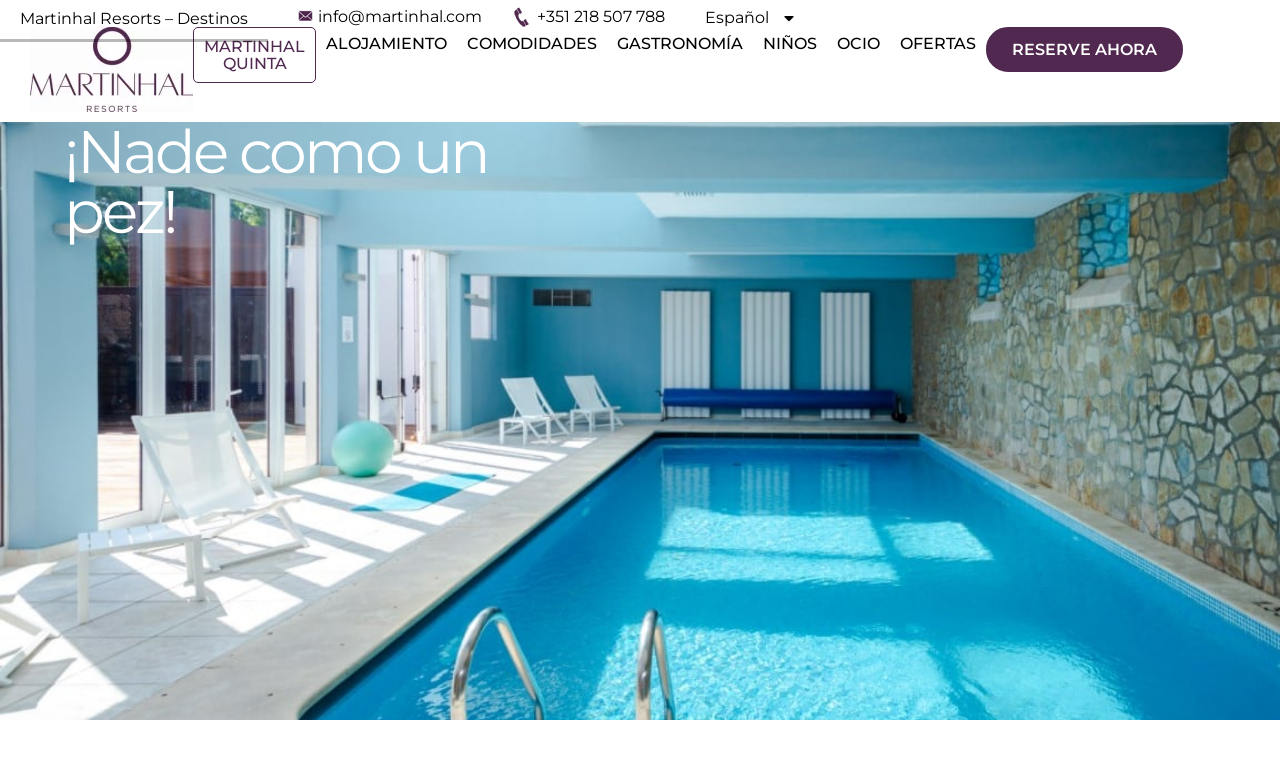

--- FILE ---
content_type: text/html; charset=UTF-8
request_url: https://www.martinhal.com/es/special-offers/nade-como-un-pez/
body_size: 18881
content:
<!doctype html>
<html lang="es-ES" prefix="og: https://ogp.me/ns#">
<head>
	<meta charset="UTF-8">
	<meta name="viewport" content="width=device-width, initial-scale=1">
	<link rel="profile" href="https://gmpg.org/xfn/11">
	<link rel="dns-prefetch" href="//cdn.hu-manity.co" />
		
		<script type="text/javascript" defer src="data:text/javascript,var%20huOptions%20%3D%20%7B%22appID%22%3A%22wwwmartinhalcom-96fc5ef%22%2C%22currentLanguage%22%3A%22es%22%2C%22blocking%22%3Afalse%2C%22globalCookie%22%3Afalse%2C%22isAdmin%22%3Afalse%2C%22privacyConsent%22%3Atrue%2C%22forms%22%3A%5B%5D%7D%3B"></script>
		<script type="text/javascript" data-loading-method="user-interaction" data-src="https://cdn.hu-manity.co/hu-banner.min.js"></script><link rel="alternate" href="https://www.martinhal.com/special-offers/swim-like-a-fish/" hreflang="en" />
<link rel="alternate" href="https://www.martinhal.com/pt/special-offers/nade-como-um-peixe/" hreflang="pt" />
<link rel="alternate" href="https://www.martinhal.com/de/special-offers/schwimm-wie-ein-fisch/" hreflang="de" />
<link rel="alternate" href="https://www.martinhal.com/fr/special-offers/nagez-comme-un-poisson/" hreflang="fr" />
<link rel="alternate" href="https://www.martinhal.com/es/special-offers/nade-como-un-pez/" hreflang="es" />
<link rel="alternate" href="https://www.martinhal.com/special-offers/swim-like-a-fish/" hreflang="x-default" />


<title>¡Nade como un pez!</title>
<style>.flying-press-lazy-bg{background-image:none!important;}</style>
<link rel='preload' href='https://www.martinhal.com/wp-content/uploads/2023/05/MQuinta-Pool-Hangout-07.jpg' as='image' fetchpriority='high' />
<link rel='preload' href='https://www.martinhal.com/wp-content/uploads/2022/12/email-martinhal.png' as='image' imagesrcset='' imagesizes=''/>
<link rel='preload' href='https://www.martinhal.com/wp-content/uploads/2022/12/call-martinhal.png' as='image' imagesrcset='https://www.martinhal.com/wp-content/uploads/2022/12/call-martinhal.png 20w, https://www.martinhal.com/wp-content/uploads/2022/12/elementor/thumbs/call-martinhal-qnt00g7flde1959t3d2iq2fvzrxjk1w3guoermf9zq.png 15w' imagesizes='(max-width: 20px) 100vw, 20px'/>
<link rel='preload' href='https://www.martinhal.com/wp-content/uploads/elementor/thumbs/Martinhal-Resorts-Logo-qnsyxhs85z98qcdhlcm2biywv1zqbvxq3qbcjl5se8.webp' as='image' imagesrcset='' imagesizes=''/>
<link rel='preload' href='https://www.martinhal.com/wp-content/uploads/elementor/thumbs/swimming-lesson-q9x6aygm4eznzpmde40o0dp54zz90938nk4tqnd214.webp' as='image' imagesrcset='' imagesizes=''/>
<link rel='preload' href='https://www.martinhal.com/wp-content/uploads/2023/03/Montserrat-VariableFont_wght.ttf' as='font' type='font/ttf' fetchpriority='high' crossorigin='anonymous'><link rel='preload' href='https://www.martinhal.com/wp-content/plugins/elementor/assets/lib/font-awesome/webfonts/fa-solid-900.woff2' as='font' type='font/woff2' fetchpriority='high' crossorigin='anonymous'><link rel='preload' href='https://www.martinhal.com/wp-content/plugins/elementor/assets/lib/font-awesome/webfonts/fa-brands-400.woff2' as='font' type='font/woff2' fetchpriority='high' crossorigin='anonymous'><link rel='preload' href='https://www.martinhal.com/wp-content/plugins/elementor/assets/lib/font-awesome/webfonts/fa-solid-900.woff' as='font' type='font/woff' fetchpriority='high' crossorigin='anonymous'><link rel='preload' href='https://www.martinhal.com/wp-content/plugins/elementor/assets/lib/font-awesome/webfonts/fa-brands-400.woff' as='font' type='font/woff' fetchpriority='high' crossorigin='anonymous'>
<meta name="description" content="¡Descubra la actividad vacacional perfecta para sus pequeños en Martinhal Quinta!"/>
<meta name="robots" content="follow, index, max-snippet:-1, max-video-preview:-1, max-image-preview:large"/>
<link rel="canonical" href="https://www.martinhal.com/es/special-offers/nade-como-un-pez/" />
<meta property="og:locale" content="es_ES" />
<meta property="og:type" content="article" />
<meta property="og:title" content="¡Nade como un pez!" />
<meta property="og:description" content="¡Descubra la actividad vacacional perfecta para sus pequeños en Martinhal Quinta!" />
<meta property="og:url" content="https://www.martinhal.com/es/special-offers/nade-como-un-pez/" />
<meta property="og:site_name" content="Martinhal Family Hotels &amp; Resorts" />
<meta property="article:publisher" content="https://www.facebook.com/martinhal" />
<meta property="og:updated_time" content="2025-10-23T17:34:33+01:00" />
<meta property="og:image" content="https://www.martinhal.com/wp-content/uploads/2023/02/indoor-pool-martinhal-quinta.jpg" />
<meta property="og:image:secure_url" content="https://www.martinhal.com/wp-content/uploads/2023/02/indoor-pool-martinhal-quinta.jpg" />
<meta property="og:image:width" content="1153" />
<meta property="og:image:height" content="753" />
<meta property="og:image:alt" content="Indoor Pool Martinhal Quinta" />
<meta property="og:image:type" content="image/jpeg" />
<meta property="article:published_time" content="2023-08-21T12:22:17+01:00" />
<meta property="article:modified_time" content="2025-10-23T17:34:33+01:00" />
<meta name="twitter:card" content="summary_large_image" />
<meta name="twitter:title" content="¡Nade como un pez!" />
<meta name="twitter:description" content="¡Descubra la actividad vacacional perfecta para sus pequeños en Martinhal Quinta!" />
<meta name="twitter:site" content="@martinhal" />
<meta name="twitter:creator" content="@martinhal" />
<meta name="twitter:image" content="https://www.martinhal.com/wp-content/uploads/2023/02/indoor-pool-martinhal-quinta.jpg" />
<script type="application/ld+json" class="rank-math-schema-pro">{"@context":"https://schema.org","@graph":[{"@type":"Organization","@id":"https://www.martinhal.com/#organization","name":"Martinhal Family Hotels &amp; Resorts","url":"https://www.martinhal.com","sameAs":["https://www.facebook.com/martinhal","https://twitter.com/martinhal","https://www.instagram.com/martinhal/"],"email":"info@martinhal.com","logo":{"@type":"ImageObject","@id":"https://www.martinhal.com/#logo","url":"https://www.martinhal.com/wp-content/uploads/2021/01/Martinhal-Family-Hotels-Resorts-Logo.jpg","contentUrl":"https://www.martinhal.com/wp-content/uploads/2021/01/Martinhal-Family-Hotels-Resorts-Logo.jpg","caption":"Martinhal Family Hotels &amp; Resorts","inLanguage":"es","width":"200","height":"104"},"description":"The Martinhal brand is well known for its child- and parent-friendly 5-star hotels and resorts in some of Portugal\u2019s most prestigious locations. Accommodation options at Martinhal range from beach-side luxurious hotel rooms and villas in the Algarve to elegant serviced apartments and branded residences in Lisbon."},{"@type":"WebSite","@id":"https://www.martinhal.com/#website","url":"https://www.martinhal.com","name":"Martinhal Family Hotels &amp; Resorts","publisher":{"@id":"https://www.martinhal.com/#organization"},"inLanguage":"es"},{"@type":"ImageObject","@id":"https://www.martinhal.com/wp-content/uploads/2023/02/indoor-pool-martinhal-quinta.jpg","url":"https://www.martinhal.com/wp-content/uploads/2023/02/indoor-pool-martinhal-quinta.jpg","width":"1153","height":"753","caption":"Indoor Pool Martinhal Quinta","inLanguage":"es"},{"@type":"WebPage","@id":"https://www.martinhal.com/es/special-offers/nade-como-un-pez/#webpage","url":"https://www.martinhal.com/es/special-offers/nade-como-un-pez/","name":"\u00a1Nade como un pez!","datePublished":"2023-08-21T12:22:17+01:00","dateModified":"2025-10-23T17:34:33+01:00","isPartOf":{"@id":"https://www.martinhal.com/#website"},"primaryImageOfPage":{"@id":"https://www.martinhal.com/wp-content/uploads/2023/02/indoor-pool-martinhal-quinta.jpg"},"inLanguage":"es"},{"@type":"Person","@id":"https://www.martinhal.com/es/special-offers/nade-como-un-pez/#author","name":"Tomas Zeferino","image":{"@type":"ImageObject","@id":"https://secure.gravatar.com/avatar/048f07221f613c6f0ddcca2305e6346f72de1406d05c7cbed6d3a00b9ed9abbf?s=96&amp;d=mm&amp;r=g","url":"https://secure.gravatar.com/avatar/048f07221f613c6f0ddcca2305e6346f72de1406d05c7cbed6d3a00b9ed9abbf?s=96&amp;d=mm&amp;r=g","caption":"Tomas Zeferino","inLanguage":"es"},"worksFor":{"@id":"https://www.martinhal.com/#organization"}},{"@type":"Article","headline":"\u00a1Nade como un pez!","keywords":"\u00a1Nade como un pez!","datePublished":"2023-08-21T12:22:17+01:00","dateModified":"2025-10-23T17:34:33+01:00","author":{"@id":"https://www.martinhal.com/es/special-offers/nade-como-un-pez/#author","name":"Tomas Zeferino"},"publisher":{"@id":"https://www.martinhal.com/#organization"},"description":"\u00a1Descubra la actividad vacacional perfecta para sus peque\u00f1os en Martinhal Quinta!","name":"\u00a1Nade como un pez!","@id":"https://www.martinhal.com/es/special-offers/nade-como-un-pez/#richSnippet","isPartOf":{"@id":"https://www.martinhal.com/es/special-offers/nade-como-un-pez/#webpage"},"image":{"@id":"https://www.martinhal.com/wp-content/uploads/2023/02/indoor-pool-martinhal-quinta.jpg"},"inLanguage":"es","mainEntityOfPage":{"@id":"https://www.martinhal.com/es/special-offers/nade-como-un-pez/#webpage"}}]}</script>


<style id='wp-img-auto-sizes-contain-inline-css'>img:is([sizes=auto i],[sizes^="auto," i]){contain-intrinsic-size:3000px 1500px}
/*# sourceURL=wp-img-auto-sizes-contain-inline-css */</style>
<link rel='stylesheet' id='jet-engine-frontend-css' href='https://www.martinhal.com/wp-content/cache/flying-press/6bb07c10f317.frontend.css' media='all' />
<style id='global-styles-inline-css'>:root{--wp--preset--aspect-ratio--square: 1;--wp--preset--aspect-ratio--4-3: 4/3;--wp--preset--aspect-ratio--3-4: 3/4;--wp--preset--aspect-ratio--3-2: 3/2;--wp--preset--aspect-ratio--2-3: 2/3;--wp--preset--aspect-ratio--16-9: 16/9;--wp--preset--aspect-ratio--9-16: 9/16;--wp--preset--color--black: #000000;--wp--preset--color--cyan-bluish-gray: #abb8c3;--wp--preset--color--white: #ffffff;--wp--preset--color--pale-pink: #f78da7;--wp--preset--color--vivid-red: #cf2e2e;--wp--preset--color--luminous-vivid-orange: #ff6900;--wp--preset--color--luminous-vivid-amber: #fcb900;--wp--preset--color--light-green-cyan: #7bdcb5;--wp--preset--color--vivid-green-cyan: #00d084;--wp--preset--color--pale-cyan-blue: #8ed1fc;--wp--preset--color--vivid-cyan-blue: #0693e3;--wp--preset--color--vivid-purple: #9b51e0;--wp--preset--gradient--vivid-cyan-blue-to-vivid-purple: linear-gradient(135deg,rgb(6,147,227) 0%,rgb(155,81,224) 100%);--wp--preset--gradient--light-green-cyan-to-vivid-green-cyan: linear-gradient(135deg,rgb(122,220,180) 0%,rgb(0,208,130) 100%);--wp--preset--gradient--luminous-vivid-amber-to-luminous-vivid-orange: linear-gradient(135deg,rgb(252,185,0) 0%,rgb(255,105,0) 100%);--wp--preset--gradient--luminous-vivid-orange-to-vivid-red: linear-gradient(135deg,rgb(255,105,0) 0%,rgb(207,46,46) 100%);--wp--preset--gradient--very-light-gray-to-cyan-bluish-gray: linear-gradient(135deg,rgb(238,238,238) 0%,rgb(169,184,195) 100%);--wp--preset--gradient--cool-to-warm-spectrum: linear-gradient(135deg,rgb(74,234,220) 0%,rgb(151,120,209) 20%,rgb(207,42,186) 40%,rgb(238,44,130) 60%,rgb(251,105,98) 80%,rgb(254,248,76) 100%);--wp--preset--gradient--blush-light-purple: linear-gradient(135deg,rgb(255,206,236) 0%,rgb(152,150,240) 100%);--wp--preset--gradient--blush-bordeaux: linear-gradient(135deg,rgb(254,205,165) 0%,rgb(254,45,45) 50%,rgb(107,0,62) 100%);--wp--preset--gradient--luminous-dusk: linear-gradient(135deg,rgb(255,203,112) 0%,rgb(199,81,192) 50%,rgb(65,88,208) 100%);--wp--preset--gradient--pale-ocean: linear-gradient(135deg,rgb(255,245,203) 0%,rgb(182,227,212) 50%,rgb(51,167,181) 100%);--wp--preset--gradient--electric-grass: linear-gradient(135deg,rgb(202,248,128) 0%,rgb(113,206,126) 100%);--wp--preset--gradient--midnight: linear-gradient(135deg,rgb(2,3,129) 0%,rgb(40,116,252) 100%);--wp--preset--font-size--small: 13px;--wp--preset--font-size--medium: 20px;--wp--preset--font-size--large: 36px;--wp--preset--font-size--x-large: 42px;--wp--preset--spacing--20: 0.44rem;--wp--preset--spacing--30: 0.67rem;--wp--preset--spacing--40: 1rem;--wp--preset--spacing--50: 1.5rem;--wp--preset--spacing--60: 2.25rem;--wp--preset--spacing--70: 3.38rem;--wp--preset--spacing--80: 5.06rem;--wp--preset--shadow--natural: 6px 6px 9px rgba(0, 0, 0, 0.2);--wp--preset--shadow--deep: 12px 12px 50px rgba(0, 0, 0, 0.4);--wp--preset--shadow--sharp: 6px 6px 0px rgba(0, 0, 0, 0.2);--wp--preset--shadow--outlined: 6px 6px 0px -3px rgb(255, 255, 255), 6px 6px rgb(0, 0, 0);--wp--preset--shadow--crisp: 6px 6px 0px rgb(0, 0, 0);}:root { --wp--style--global--content-size: 800px;--wp--style--global--wide-size: 1200px; }:where(body) { margin: 0; }.wp-site-blocks > .alignleft { float: left; margin-right: 2em; }.wp-site-blocks > .alignright { float: right; margin-left: 2em; }.wp-site-blocks > .aligncenter { justify-content: center; margin-left: auto; margin-right: auto; }:where(.wp-site-blocks) > * { margin-block-start: 24px; margin-block-end: 0; }:where(.wp-site-blocks) > :first-child { margin-block-start: 0; }:where(.wp-site-blocks) > :last-child { margin-block-end: 0; }:root { --wp--style--block-gap: 24px; }:root :where(.is-layout-flow) > :first-child{margin-block-start: 0;}:root :where(.is-layout-flow) > :last-child{margin-block-end: 0;}:root :where(.is-layout-flow) > *{margin-block-start: 24px;margin-block-end: 0;}:root :where(.is-layout-constrained) > :first-child{margin-block-start: 0;}:root :where(.is-layout-constrained) > :last-child{margin-block-end: 0;}:root :where(.is-layout-constrained) > *{margin-block-start: 24px;margin-block-end: 0;}:root :where(.is-layout-flex){gap: 24px;}:root :where(.is-layout-grid){gap: 24px;}.is-layout-flow > .alignleft{float: left;margin-inline-start: 0;margin-inline-end: 2em;}.is-layout-flow > .alignright{float: right;margin-inline-start: 2em;margin-inline-end: 0;}.is-layout-flow > .aligncenter{margin-left: auto !important;margin-right: auto !important;}.is-layout-constrained > .alignleft{float: left;margin-inline-start: 0;margin-inline-end: 2em;}.is-layout-constrained > .alignright{float: right;margin-inline-start: 2em;margin-inline-end: 0;}.is-layout-constrained > .aligncenter{margin-left: auto !important;margin-right: auto !important;}.is-layout-constrained > :where(:not(.alignleft):not(.alignright):not(.alignfull)){max-width: var(--wp--style--global--content-size);margin-left: auto !important;margin-right: auto !important;}.is-layout-constrained > .alignwide{max-width: var(--wp--style--global--wide-size);}body .is-layout-flex{display: flex;}.is-layout-flex{flex-wrap: wrap;align-items: center;}.is-layout-flex > :is(*, div){margin: 0;}body .is-layout-grid{display: grid;}.is-layout-grid > :is(*, div){margin: 0;}body{padding-top: 0px;padding-right: 0px;padding-bottom: 0px;padding-left: 0px;}a:where(:not(.wp-element-button)){text-decoration: underline;}:root :where(.wp-element-button, .wp-block-button__link){background-color: #32373c;border-width: 0;color: #fff;font-family: inherit;font-size: inherit;font-style: inherit;font-weight: inherit;letter-spacing: inherit;line-height: inherit;padding-top: calc(0.667em + 2px);padding-right: calc(1.333em + 2px);padding-bottom: calc(0.667em + 2px);padding-left: calc(1.333em + 2px);text-decoration: none;text-transform: inherit;}.has-black-color{color: var(--wp--preset--color--black) !important;}.has-cyan-bluish-gray-color{color: var(--wp--preset--color--cyan-bluish-gray) !important;}.has-white-color{color: var(--wp--preset--color--white) !important;}.has-pale-pink-color{color: var(--wp--preset--color--pale-pink) !important;}.has-vivid-red-color{color: var(--wp--preset--color--vivid-red) !important;}.has-luminous-vivid-orange-color{color: var(--wp--preset--color--luminous-vivid-orange) !important;}.has-luminous-vivid-amber-color{color: var(--wp--preset--color--luminous-vivid-amber) !important;}.has-light-green-cyan-color{color: var(--wp--preset--color--light-green-cyan) !important;}.has-vivid-green-cyan-color{color: var(--wp--preset--color--vivid-green-cyan) !important;}.has-pale-cyan-blue-color{color: var(--wp--preset--color--pale-cyan-blue) !important;}.has-vivid-cyan-blue-color{color: var(--wp--preset--color--vivid-cyan-blue) !important;}.has-vivid-purple-color{color: var(--wp--preset--color--vivid-purple) !important;}.has-black-background-color{background-color: var(--wp--preset--color--black) !important;}.has-cyan-bluish-gray-background-color{background-color: var(--wp--preset--color--cyan-bluish-gray) !important;}.has-white-background-color{background-color: var(--wp--preset--color--white) !important;}.has-pale-pink-background-color{background-color: var(--wp--preset--color--pale-pink) !important;}.has-vivid-red-background-color{background-color: var(--wp--preset--color--vivid-red) !important;}.has-luminous-vivid-orange-background-color{background-color: var(--wp--preset--color--luminous-vivid-orange) !important;}.has-luminous-vivid-amber-background-color{background-color: var(--wp--preset--color--luminous-vivid-amber) !important;}.has-light-green-cyan-background-color{background-color: var(--wp--preset--color--light-green-cyan) !important;}.has-vivid-green-cyan-background-color{background-color: var(--wp--preset--color--vivid-green-cyan) !important;}.has-pale-cyan-blue-background-color{background-color: var(--wp--preset--color--pale-cyan-blue) !important;}.has-vivid-cyan-blue-background-color{background-color: var(--wp--preset--color--vivid-cyan-blue) !important;}.has-vivid-purple-background-color{background-color: var(--wp--preset--color--vivid-purple) !important;}.has-black-border-color{border-color: var(--wp--preset--color--black) !important;}.has-cyan-bluish-gray-border-color{border-color: var(--wp--preset--color--cyan-bluish-gray) !important;}.has-white-border-color{border-color: var(--wp--preset--color--white) !important;}.has-pale-pink-border-color{border-color: var(--wp--preset--color--pale-pink) !important;}.has-vivid-red-border-color{border-color: var(--wp--preset--color--vivid-red) !important;}.has-luminous-vivid-orange-border-color{border-color: var(--wp--preset--color--luminous-vivid-orange) !important;}.has-luminous-vivid-amber-border-color{border-color: var(--wp--preset--color--luminous-vivid-amber) !important;}.has-light-green-cyan-border-color{border-color: var(--wp--preset--color--light-green-cyan) !important;}.has-vivid-green-cyan-border-color{border-color: var(--wp--preset--color--vivid-green-cyan) !important;}.has-pale-cyan-blue-border-color{border-color: var(--wp--preset--color--pale-cyan-blue) !important;}.has-vivid-cyan-blue-border-color{border-color: var(--wp--preset--color--vivid-cyan-blue) !important;}.has-vivid-purple-border-color{border-color: var(--wp--preset--color--vivid-purple) !important;}.has-vivid-cyan-blue-to-vivid-purple-gradient-background{background: var(--wp--preset--gradient--vivid-cyan-blue-to-vivid-purple) !important;}.has-light-green-cyan-to-vivid-green-cyan-gradient-background{background: var(--wp--preset--gradient--light-green-cyan-to-vivid-green-cyan) !important;}.has-luminous-vivid-amber-to-luminous-vivid-orange-gradient-background{background: var(--wp--preset--gradient--luminous-vivid-amber-to-luminous-vivid-orange) !important;}.has-luminous-vivid-orange-to-vivid-red-gradient-background{background: var(--wp--preset--gradient--luminous-vivid-orange-to-vivid-red) !important;}.has-very-light-gray-to-cyan-bluish-gray-gradient-background{background: var(--wp--preset--gradient--very-light-gray-to-cyan-bluish-gray) !important;}.has-cool-to-warm-spectrum-gradient-background{background: var(--wp--preset--gradient--cool-to-warm-spectrum) !important;}.has-blush-light-purple-gradient-background{background: var(--wp--preset--gradient--blush-light-purple) !important;}.has-blush-bordeaux-gradient-background{background: var(--wp--preset--gradient--blush-bordeaux) !important;}.has-luminous-dusk-gradient-background{background: var(--wp--preset--gradient--luminous-dusk) !important;}.has-pale-ocean-gradient-background{background: var(--wp--preset--gradient--pale-ocean) !important;}.has-electric-grass-gradient-background{background: var(--wp--preset--gradient--electric-grass) !important;}.has-midnight-gradient-background{background: var(--wp--preset--gradient--midnight) !important;}.has-small-font-size{font-size: var(--wp--preset--font-size--small) !important;}.has-medium-font-size{font-size: var(--wp--preset--font-size--medium) !important;}.has-large-font-size{font-size: var(--wp--preset--font-size--large) !important;}.has-x-large-font-size{font-size: var(--wp--preset--font-size--x-large) !important;}
:root :where(.wp-block-pullquote){font-size: 1.5em;line-height: 1.6;}
/*# sourceURL=global-styles-inline-css */</style>
<link rel='stylesheet' id='hello-elementor-css' href='https://www.martinhal.com/wp-content/cache/flying-press/af4b9638d699.reset.css' media='all' />
<link rel='stylesheet' id='jet-menu-public-styles-css' href='https://www.martinhal.com/wp-content/cache/flying-press/95a627cf4549.public.css' media='all' />
<link rel='stylesheet' id='elementor-frontend-css' href='https://www.martinhal.com/wp-content/cache/flying-press/a286126314ec.frontend.min.css' media='all' />
<style id='elementor-frontend-inline-css'>.elementor-35543 .elementor-element.elementor-element-4ffd42ff:not(.elementor-motion-effects-element-type-background), .elementor-35543 .elementor-element.elementor-element-4ffd42ff > .elementor-motion-effects-container > .elementor-motion-effects-layer{background-image:url("https://www.martinhal.com/wp-content/uploads/2023/02/indoor-pool-martinhal-quinta.jpg");}
/*# sourceURL=elementor-frontend-inline-css */</style>
<link rel='stylesheet' id='widget-nav-menu-css' href='https://www.martinhal.com/wp-content/cache/flying-press/b643cf05b87f.widget-nav-menu.min.css' media='all' />
<link rel='stylesheet' id='widget-image-css' href='https://www.martinhal.com/wp-content/cache/flying-press/12045858d487.widget-image.min.css' media='all' />
<link rel='stylesheet' id='e-sticky-css' href='https://www.martinhal.com/wp-content/cache/flying-press/7305ed8a30b2.sticky.min.css' media='all' />
<link rel='stylesheet' id='widget-divider-css' href='https://www.martinhal.com/wp-content/cache/flying-press/3d78dc83d205.widget-divider.min.css' media='all' />
<link rel='stylesheet' id='e-animation-fadeInRight-css' href='https://www.martinhal.com/wp-content/cache/flying-press/3275f888e6b2.fadeInRight.min.css' media='all' />
<link rel='stylesheet' id='widget-off-canvas-css' href='https://www.martinhal.com/wp-content/cache/flying-press/8cbb7ac8d8e1.widget-off-canvas.min.css' media='all' />
<link rel='stylesheet' id='widget-heading-css' href='https://www.martinhal.com/wp-content/cache/flying-press/c3be9e612baf.widget-heading.min.css' media='all' />
<link rel='stylesheet' id='widget-social-icons-css' href='https://www.martinhal.com/wp-content/cache/flying-press/d026a17938c5.widget-social-icons.min.css' media='all' />
<link rel='stylesheet' id='e-apple-webkit-css' href='https://www.martinhal.com/wp-content/cache/flying-press/f94a49c4961b.apple-webkit.min.css' media='all' />
<link rel='stylesheet' id='elementor-icons-css' href='https://www.martinhal.com/wp-content/cache/flying-press/94d731c2f136.elementor-icons.min.css' media='all' />
<link rel='stylesheet' id='elementor-post-13151-css' href='https://www.martinhal.com/wp-content/cache/flying-press/9f1af902bb0c.post-13151.css' media='all' />
<link rel='stylesheet' id='cpel-language-switcher-css' href='https://www.martinhal.com/wp-content/cache/flying-press/4bd81e1fcd1a.language-switcher.min.css' media='all' />
<link rel='stylesheet' id='jet-tabs-frontend-css' href='https://www.martinhal.com/wp-content/cache/flying-press/705c7d06061d.jet-tabs-frontend.css' media='all' />
<link rel='stylesheet' id='swiper-css' href='https://www.martinhal.com/wp-content/cache/flying-press/a2431bc290cf.swiper.min.css' media='all' />
<link rel='stylesheet' id='elementor-post-34145-css' href='https://www.martinhal.com/wp-content/cache/flying-press/6b704ababa23.post-34145.css' media='all' />
<link rel='stylesheet' id='elementor-post-51324-css' href='https://www.martinhal.com/wp-content/cache/flying-press/7677c3da4aa8.post-51324.css' media='all' />
<link rel='stylesheet' id='elementor-post-35543-css' href='https://www.martinhal.com/wp-content/cache/flying-press/13cdc970a66e.post-35543.css' media='all' />
<link rel='stylesheet' id='elementor-post-20562-css' href='https://www.martinhal.com/wp-content/cache/flying-press/7a7ed10d8ad3.post-20562.css' media='all' />
<link rel='stylesheet' id='elementor-icons-shared-0-css' href='https://www.martinhal.com/wp-content/cache/flying-press/f4af7e5ec05e.fontawesome.min.css' media='all' />
<link rel='stylesheet' id='elementor-icons-fa-solid-css' href='https://www.martinhal.com/wp-content/cache/flying-press/9eb2d3c87feb.solid.min.css' media='all' />
<link rel='stylesheet' id='elementor-icons-fa-regular-css' href='https://www.martinhal.com/wp-content/cache/flying-press/3eef8c9e589a.regular.min.css' media='all' />
<link rel='stylesheet' id='elementor-icons-fa-brands-css' href='https://www.martinhal.com/wp-content/cache/flying-press/144e43c3b3d8.brands.min.css' media='all' />
<script src="https://www.martinhal.com/wp-includes/js/jquery/jquery.min.js?ver=826eb77e86b0" id="jquery-core-js" defer></script>
<script src="https://analytics.ahrefs.com/analytics.js" data-key="zo1nQ/aaLmdu+4KN/bpuNw" async></script>
			<meta name="theme-color" content="#FFFFFF">
			<link rel="icon" href="https://www.martinhal.com/wp-content/uploads/2022/12/Favicon-150x150.png" sizes="32x32" />
<link rel="icon" href="https://www.martinhal.com/wp-content/uploads/2022/12/Favicon-300x298.png" sizes="192x192" />
<link rel="apple-touch-icon" href="https://www.martinhal.com/wp-content/uploads/2022/12/Favicon-300x298.png" />
<meta name="msapplication-TileImage" content="https://www.martinhal.com/wp-content/uploads/2022/12/Favicon.png" />
<script type="speculationrules">{"prefetch":[{"source":"document","where":{"and":[{"href_matches":"\/*"},{"not":{"href_matches":["\/*.php","\/wp-(admin|includes|content|login|signup|json)(.*)?","\/*\\?(.+)","\/(cart|checkout|logout)(.*)?"]}}]},"eagerness":"moderate"}]}</script></head>
<body data-rsssl=1 class="wp-singular special-offers-template-default single single-special-offers postid-59822 wp-custom-logo wp-embed-responsive wp-theme-hello-elementor cookies-not-set hello-elementor-default jet-mega-menu-location elementor-default elementor-template-full-width elementor-kit-13151 elementor-page-35543">

<script type="text/javascript" data-loading-method="user-interaction" data-src="data:text/javascript,window.HiJiffyWidget%20%3D%20window.HiJiffyWidget%20%7C%7C%20%7B%7D%3B%0D%0A%20%20%20%20%20%20window.HiJiffyWidget.Token%20%3D%20%270hdBnf2qPEo63Y%27%3B%0D%0A%0D%0A%20%20%20%20%20%20%28function%20%28d%2C%20s%29%20%7B%0D%0A%20%20%20%20%20%20%20%20var%20js%2C%20fjs%20%3D%20d.getElementsByTagName%28s%29%5B0%5D%3B%0D%0A%20%20%20%20%20%20%20%20js%20%3D%20d.createElement%28s%29%3B%20js.async%20%3D%20true%3B%0D%0A%20%20%20%20%20%20%20%20js.src%20%3D%20%27https%3A%2F%2Fwidget.hijiffy.com%2Fbuild.js%3Ft%3D%27%20%2B%20Math.floor%28new%20Date%28%29.getTime%28%29%20%2F%2060000%29%3B%0D%0A%20%20%20%20%20%20%20%20fjs.parentNode.insertBefore%28js%2C%20fjs%29%3B%0D%0A%20%20%20%20%20%20%7D%28document%2C%20%27script%27%29%29%3B"></script>

<a class="skip-link screen-reader-text" href="#content">Ir al contenido</a>

		<header data-elementor-type="header" data-elementor-id="34145" class="elementor elementor-34145 elementor-location-header" data-elementor-post-type="elementor_library">
			<div class="elementor-element elementor-element-14170f9 e-con-full elementor-hidden-tablet elementor-hidden-mobile e-flex e-con e-parent" data-id="14170f9" data-element_type="container" data-settings="{&quot;sticky&quot;:&quot;top&quot;,&quot;sticky_on&quot;:[&quot;desktop&quot;,&quot;tablet&quot;,&quot;mobile&quot;],&quot;sticky_offset&quot;:0,&quot;sticky_effects_offset&quot;:0,&quot;sticky_anchor_link_offset&quot;:0}">
		<header class="elementor-element elementor-element-d90c195 e-con-full e-flex e-con e-child" data-id="d90c195" data-element_type="container" data-settings="{&quot;background_background&quot;:&quot;classic&quot;}">
				<div class="elementor-element elementor-element-3b1b695 elementor-nav-menu--dropdown-tablet elementor-nav-menu__text-align-aside elementor-nav-menu--toggle elementor-nav-menu--burger elementor-widget elementor-widget-nav-menu" data-id="3b1b695" data-element_type="widget" data-settings="{&quot;layout&quot;:&quot;horizontal&quot;,&quot;submenu_icon&quot;:{&quot;value&quot;:&quot;&lt;i class=\&quot;fas fa-caret-down\&quot; aria-hidden=\&quot;true\&quot;&gt;&lt;\/i&gt;&quot;,&quot;library&quot;:&quot;fa-solid&quot;},&quot;toggle&quot;:&quot;burger&quot;}" data-widget_type="nav-menu.default">
				<div class="elementor-widget-container">
								<nav aria-label="Menu" class="elementor-nav-menu--main elementor-nav-menu__container elementor-nav-menu--layout-horizontal e--pointer-underline e--animation-fade">
				<ul id="menu-1-3b1b695" class="elementor-nav-menu"><li class="menu-item menu-item-type-post_type menu-item-object-page menu-item-home menu-item-has-children menu-item-74674"><a href="https://www.martinhal.com/es/" class="elementor-item">Martinhal Resorts &#8211; Destinos</a>
<ul class="sub-menu elementor-nav-menu--dropdown">
	<li class="menu-item menu-item-type-post_type menu-item-object-page menu-item-29711"><a href="https://www.martinhal.com/es/hoteles/sagres/" class="elementor-sub-item">Sagres Algarve</a></li>
	<li class="menu-item menu-item-type-post_type menu-item-object-page menu-item-34158"><a href="https://www.martinhal.com/es/hoteles/quinta/" class="elementor-sub-item">Quinta do Lago Algarve</a></li>
	<li class="menu-item menu-item-type-post_type menu-item-object-page menu-item-34084"><a href="https://www.martinhal.com/es/hoteles/chiado/" class="elementor-sub-item">Chiado Lisboa</a></li>
	<li class="menu-item menu-item-type-post_type menu-item-object-page menu-item-54301"><a href="https://www.martinhal.com/es/hoteles/residencias-martinhal/" class="elementor-sub-item">Martinhal Lisboa Oriente</a></li>
</ul>
</li>
</ul>			</nav>
					<div class="elementor-menu-toggle" role="button" tabindex="0" aria-label="Alternar menú" aria-expanded="false">
			<i aria-hidden="true" role="presentation" class="elementor-menu-toggle__icon--open eicon-menu-bar"></i><i aria-hidden="true" role="presentation" class="elementor-menu-toggle__icon--close eicon-close"></i>		</div>
					<nav class="elementor-nav-menu--dropdown elementor-nav-menu__container" aria-hidden="true">
				<ul id="menu-2-3b1b695" class="elementor-nav-menu"><li class="menu-item menu-item-type-post_type menu-item-object-page menu-item-home menu-item-has-children menu-item-74674"><a href="https://www.martinhal.com/es/" class="elementor-item" tabindex="-1">Martinhal Resorts &#8211; Destinos</a>
<ul class="sub-menu elementor-nav-menu--dropdown">
	<li class="menu-item menu-item-type-post_type menu-item-object-page menu-item-29711"><a href="https://www.martinhal.com/es/hoteles/sagres/" class="elementor-sub-item" tabindex="-1">Sagres Algarve</a></li>
	<li class="menu-item menu-item-type-post_type menu-item-object-page menu-item-34158"><a href="https://www.martinhal.com/es/hoteles/quinta/" class="elementor-sub-item" tabindex="-1">Quinta do Lago Algarve</a></li>
	<li class="menu-item menu-item-type-post_type menu-item-object-page menu-item-34084"><a href="https://www.martinhal.com/es/hoteles/chiado/" class="elementor-sub-item" tabindex="-1">Chiado Lisboa</a></li>
	<li class="menu-item menu-item-type-post_type menu-item-object-page menu-item-54301"><a href="https://www.martinhal.com/es/hoteles/residencias-martinhal/" class="elementor-sub-item" tabindex="-1">Martinhal Lisboa Oriente</a></li>
</ul>
</li>
</ul>			</nav>
						</div>
				</div>
				<div class="elementor-element elementor-element-2d8fbc1 elementor-widget elementor-widget-image" data-id="2d8fbc1" data-element_type="widget" data-widget_type="image.default">
				<div class="elementor-widget-container">
																<a href="mailto:info@martinhal.com">
							<img width="15" height="15" src="https://www.martinhal.com/wp-content/uploads/2022/12/email-martinhal.png" class="attachment-full size-full wp-image-65667" alt="Email Martinhal"  loading="eager" fetchpriority="high" decoding="async"/>								</a>
															</div>
				</div>
				<div class="elementor-element elementor-element-09b9438 elementor-widget elementor-widget-text-editor" data-id="09b9438" data-element_type="widget" data-widget_type="text-editor.default">
				<div class="elementor-widget-container">
									<a href="mailto:info@martinhal.com" target="_blank" rel="noopener">info@martinhal.com</a>								</div>
				</div>
				<div class="elementor-element elementor-element-ec34a9c elementor-widget elementor-widget-image" data-id="ec34a9c" data-element_type="widget" data-widget_type="image.default">
				<div class="elementor-widget-container">
																<a href="tel:+351218507788">
							<img width="20" height="20" src="https://www.martinhal.com/wp-content/uploads/2022/12/call-martinhal.png" class="attachment-full size-full wp-image-65666" alt="Call Martinhal" srcset="https://www.martinhal.com/wp-content/uploads/2022/12/call-martinhal.png 20w, https://www.martinhal.com/wp-content/uploads/2022/12/elementor/thumbs/call-martinhal-qnt00g7flde1959t3d2iq2fvzrxjk1w3guoermf9zq.png 15w" sizes="(max-width: 20px) 100vw, 20px"  loading="eager" fetchpriority="high" decoding="async"/>								</a>
															</div>
				</div>
				<div class="elementor-element elementor-element-269a4ba elementor-widget elementor-widget-text-editor" data-id="269a4ba" data-element_type="widget" data-widget_type="text-editor.default">
				<div class="elementor-widget-container">
									<a href="tel:+351218507788" target="_blank" rel="noopener">+351 218 507 788</a>								</div>
				</div>
				<div style="--langs:4" class="elementor-element elementor-element-24b0804 cpel-switcher--align-left cpel-switcher--layout-dropdown cpel-switcher--drop-on-hover cpel-switcher--drop-to-down elementor-widget elementor-widget-polylang-language-switcher" data-id="24b0804" data-element_type="widget" data-widget_type="polylang-language-switcher.default">
				<div class="elementor-widget-container">
					<nav class="cpel-switcher__nav"><div class="cpel-switcher__toggle cpel-switcher__lang" onclick="this.classList.toggle('cpel-switcher__toggle--on')"><a lang="es-ES" hreflang="es-ES" href="https://www.martinhal.com/es/special-offers/nade-como-un-pez/"><span class="cpel-switcher__name">Español</span><i class="cpel-switcher__icon fas fa-caret-down" aria-hidden="true"></i></a></div><ul class="cpel-switcher__list"><li class="cpel-switcher__lang"><a lang="en-GB" hreflang="en-GB" href="https://www.martinhal.com/special-offers/swim-like-a-fish/"><span class="cpel-switcher__name">English</span></a></li><li class="cpel-switcher__lang"><a lang="pt-PT" hreflang="pt-PT" href="https://www.martinhal.com/pt/special-offers/nade-como-um-peixe/"><span class="cpel-switcher__name">Português</span></a></li><li class="cpel-switcher__lang"><a lang="de-DE" hreflang="de-DE" href="https://www.martinhal.com/de/special-offers/schwimm-wie-ein-fisch/"><span class="cpel-switcher__name">Deutsch</span></a></li><li class="cpel-switcher__lang"><a lang="fr-FR" hreflang="fr-FR" href="https://www.martinhal.com/fr/special-offers/nagez-comme-un-poisson/"><span class="cpel-switcher__name">Français</span></a></li></ul></nav>				</div>
				</div>
				</header>
		<header class="elementor-element elementor-element-8b5a776 e-con-full e-flex e-con e-child" data-id="8b5a776" data-element_type="container" data-settings="{&quot;background_background&quot;:&quot;classic&quot;}">
				<div class="elementor-element elementor-element-68326ee elementor-widget-mobile__width-auto elementor-widget elementor-widget-image" data-id="68326ee" data-element_type="widget" data-widget_type="image.default">
				<div class="elementor-widget-container">
																<a href="https://www.martinhal.com/es/">
							<img src="https://www.martinhal.com/wp-content/uploads/elementor/thumbs/Martinhal-Resorts-Logo-qnsyxhs85z98qcdhlcm2biywv1zqbvxq3qbcjl5se8.webp" title="Martinhal Family Hotels &#038; Resorts" alt="Martinhal Family Hotels &amp; Resorts" loading="eager"  width="163" height="85" fetchpriority="high" decoding="async"/>								</a>
															</div>
				</div>
				<div class="elementor-element elementor-element-3a7714c elementor-tablet-align-left elementor-widget elementor-widget-button" data-id="3a7714c" data-element_type="widget" data-settings="{&quot;_animation&quot;:&quot;none&quot;}" data-widget_type="button.default">
				<div class="elementor-widget-container">
									<div class="elementor-button-wrapper">
					<a class="elementor-button elementor-button-link elementor-size-xs" href="https://www.martinhal.com/es/hoteles/quinta/">
						<span class="elementor-button-content-wrapper">
									<span class="elementor-button-text">martinhal<br>quinta</span>
					</span>
					</a>
				</div>
								</div>
				</div>
				<div class="elementor-element elementor-element-4f09f5a elementor-widget elementor-widget-jet-mega-menu" data-id="4f09f5a" data-element_type="widget" data-widget_type="jet-mega-menu.default">
				<div class="elementor-widget-container">
					<div class="jet-mega-menu jet-mega-menu--layout-horizontal jet-mega-menu--sub-position-right jet-mega-menu--dropdown-layout-default jet-mega-menu--dropdown-position-right jet-mega-menu--animation-none jet-mega-menu--location-elementor    jet-mega-menu--fill-svg-icons" data-settings='{"menuId":"784","menuUniqId":"696a8c6e6f34c","rollUp":false,"megaAjaxLoad":false,"layout":"horizontal","subEvent":"hover","subCloseBehavior":"mouseleave","mouseLeaveDelay":500,"subTrigger":"item","subPosition":"right","megaWidthType":"container","megaWidthSelector":"elementor-section-wrap","breakpoint":768,"signatures":[]}'><div class="jet-mega-menu-toggle" role="button" tabindex="0" aria-label="Open/Close Menu"><div class="jet-mega-menu-toggle-icon jet-mega-menu-toggle-icon--default-state"><i class="fas fa-bars"></i></div><div class="jet-mega-menu-toggle-icon jet-mega-menu-toggle-icon--opened-state"><i class="fas fa-times"></i></div></div><nav class="jet-mega-menu-container" aria-label="Main nav"><ul class="jet-mega-menu-list"><li id="jet-mega-menu-item-38090" class="jet-mega-menu-item jet-mega-menu-item-type-post_type jet-mega-menu-item-object-page jet-mega-menu-item--default jet-mega-menu-item--top-level jet-mega-menu-item-38090"><div class="jet-mega-menu-item__inner"><a href="https://www.martinhal.com/es/hoteles/quinta/alojamiento/" class="jet-mega-menu-item__link jet-mega-menu-item__link--top-level"><div class="jet-mega-menu-item__title"><div class="jet-mega-menu-item__label">Alojamiento</div></div></a></div></li>
<li id="jet-mega-menu-item-38092" class="jet-mega-menu-item jet-mega-menu-item-type-post_type jet-mega-menu-item-object-page jet-mega-menu-item--default jet-mega-menu-item--top-level jet-mega-menu-item-38092"><div class="jet-mega-menu-item__inner"><a href="https://www.martinhal.com/es/hoteles/quinta/comodidades/" class="jet-mega-menu-item__link jet-mega-menu-item__link--top-level"><div class="jet-mega-menu-item__title"><div class="jet-mega-menu-item__label">Comodidades</div></div></a></div></li>
<li id="jet-mega-menu-item-38091" class="jet-mega-menu-item jet-mega-menu-item-type-post_type jet-mega-menu-item-object-page jet-mega-menu-item--default jet-mega-menu-item--top-level jet-mega-menu-item-38091"><div class="jet-mega-menu-item__inner"><a href="https://www.martinhal.com/es/hoteles/quinta/gastronomia/" class="jet-mega-menu-item__link jet-mega-menu-item__link--top-level"><div class="jet-mega-menu-item__title"><div class="jet-mega-menu-item__label">Gastronomía</div></div></a></div></li>
<li id="jet-mega-menu-item-38089" class="jet-mega-menu-item jet-mega-menu-item-type-post_type jet-mega-menu-item-object-page jet-mega-menu-item--default jet-mega-menu-item--top-level jet-mega-menu-item-38089"><div class="jet-mega-menu-item__inner"><a href="https://www.martinhal.com/es/hoteles/quinta/para-ninos/" class="jet-mega-menu-item__link jet-mega-menu-item__link--top-level"><div class="jet-mega-menu-item__title"><div class="jet-mega-menu-item__label">Niños</div></div></a></div></li>
<li id="jet-mega-menu-item-38088" class="jet-mega-menu-item jet-mega-menu-item-type-post_type jet-mega-menu-item-object-page jet-mega-menu-item--default jet-mega-menu-item--top-level jet-mega-menu-item-38088"><div class="jet-mega-menu-item__inner"><a href="https://www.martinhal.com/es/hoteles/quinta/ocio/" class="jet-mega-menu-item__link jet-mega-menu-item__link--top-level"><div class="jet-mega-menu-item__title"><div class="jet-mega-menu-item__label">Ocio</div></div></a></div></li>
<li id="jet-mega-menu-item-38087" class="jet-mega-menu-item jet-mega-menu-item-type-post_type jet-mega-menu-item-object-page jet-mega-menu-item--default jet-mega-menu-item--top-level jet-mega-menu-item-38087"><div class="jet-mega-menu-item__inner"><a href="https://www.martinhal.com/es/hoteles/quinta/ofertas-especiales/" class="jet-mega-menu-item__link jet-mega-menu-item__link--top-level"><div class="jet-mega-menu-item__title"><div class="jet-mega-menu-item__label">Ofertas</div></div></a></div></li>
</ul></nav></div>				</div>
				</div>
				<div class="elementor-element elementor-element-3b99597 elementor-align-center elementor-hidden-mobile elementor-widget elementor-widget-button" data-id="3b99597" data-element_type="widget" data-widget_type="button.default">
				<div class="elementor-widget-container">
									<div class="elementor-button-wrapper">
					<a class="elementor-button elementor-button-link elementor-size-sm" href="https://quinta.martinhal.com/" target="_blank">
						<span class="elementor-button-content-wrapper">
									<span class="elementor-button-text">Reserve Ahora</span>
					</span>
					</a>
				</div>
								</div>
				</div>
				</header>
				</div>
		<div class="elementor-element elementor-element-0bec3a9 e-con-full elementor-hidden-desktop e-flex e-con e-parent" data-id="0bec3a9" data-element_type="container" data-settings="{&quot;background_background&quot;:&quot;classic&quot;,&quot;sticky&quot;:&quot;top&quot;,&quot;sticky_on&quot;:[&quot;tablet&quot;,&quot;mobile&quot;],&quot;sticky_offset&quot;:0,&quot;sticky_effects_offset&quot;:0,&quot;sticky_anchor_link_offset&quot;:0}">
		<div class="elementor-element elementor-element-84f8b61 e-con-full e-flex e-con e-child" data-id="84f8b61" data-element_type="container" data-settings="{&quot;sticky&quot;:&quot;top&quot;,&quot;sticky_on&quot;:[&quot;desktop&quot;,&quot;tablet&quot;,&quot;mobile&quot;],&quot;sticky_offset&quot;:0,&quot;sticky_effects_offset&quot;:0,&quot;sticky_anchor_link_offset&quot;:0}">
				<div class="elementor-element elementor-element-f88db32 elementor-widget elementor-widget-image" data-id="f88db32" data-element_type="widget" data-widget_type="image.default">
				<div class="elementor-widget-container">
																<a href="https://www.martinhal.com/es/">
							<img src="https://www.martinhal.com/wp-content/uploads/elementor/thumbs/Martinhal-Family-Hotels-Resorts-q2t5mlj1xbtndue6dvjwqrbb04cv953tzexqpi13wg.webp" title="Martinhal Family Hotels &#038; Resorts" alt="Martinhal Family Hotels &amp; Resorts" loading="lazy"  width="118" height="50" fetchpriority="low"/>								</a>
															</div>
				</div>
				<div class="elementor-element elementor-element-6370dc4 elementor-widget elementor-widget-button" data-id="6370dc4" data-element_type="widget" data-widget_type="button.default">
				<div class="elementor-widget-container">
									<div class="elementor-button-wrapper">
					<a class="elementor-button elementor-button-link elementor-size-sm" href="https://quinta.martinhal.com/" target="_blank">
						<span class="elementor-button-content-wrapper">
									<span class="elementor-button-text">Reserve<br>Ahora</span>
					</span>
					</a>
				</div>
								</div>
				</div>
				</div>
		<div class="elementor-element elementor-element-18a302a e-con-full e-flex e-con e-child" data-id="18a302a" data-element_type="container" data-settings="{&quot;sticky&quot;:&quot;top&quot;,&quot;sticky_on&quot;:[&quot;desktop&quot;,&quot;tablet&quot;,&quot;mobile&quot;],&quot;sticky_offset&quot;:0,&quot;sticky_effects_offset&quot;:0,&quot;sticky_anchor_link_offset&quot;:0}">
				<div class="elementor-element elementor-element-936eed6 elementor-view-default elementor-widget elementor-widget-icon" data-id="936eed6" data-element_type="widget" data-widget_type="icon.default">
				<div class="elementor-widget-container">
							<div class="elementor-icon-wrapper">
			<a class="elementor-icon" href="#elementor-action%3Aaction%3Doff_canvas%3Aopen%26settings%3DeyJpZCI6IjdlOWNlOTciLCJkaXNwbGF5TW9kZSI6Im9wZW4ifQ%3D%3D">
			<i aria-hidden="true" class="fas fa-bars"></i>			</a>
		</div>
						</div>
				</div>
				<div class="elementor-element elementor-element-4a283d6 elementor-widget elementor-widget-text-editor" data-id="4a283d6" data-element_type="widget" data-widget_type="text-editor.default">
				<div class="elementor-widget-container">
									<p>Menu</p>								</div>
				</div>
				</div>
				<div class="elementor-element elementor-element-7e9ce97 elementor-widget elementor-widget-off-canvas" data-id="7e9ce97" data-element_type="widget" data-settings="{&quot;entrance_animation_mobile&quot;:&quot;fadeInRight&quot;,&quot;exit_animation_mobile&quot;:&quot;fadeInRight&quot;,&quot;entrance_animation_tablet&quot;:&quot;fadeInRight&quot;,&quot;exit_animation_tablet&quot;:&quot;fadeInRight&quot;}" data-widget_type="off-canvas.default">
				<div class="elementor-widget-container">
							<nav id="off-canvas-7e9ce97" class="e-off-canvas" role="dialog" aria-hidden="true" aria-label="Quinta-ES" aria-modal="true" inert="" data-delay-child-handlers="true">
			<div class="e-off-canvas__overlay"></div>
			<div class="e-off-canvas__main">
				<div class="e-off-canvas__content">
					<div class="elementor-element elementor-element-7e2a1e8 e-con-full e-flex e-con e-child" data-id="7e2a1e8" data-element_type="container">
		<div class="elementor-element elementor-element-387b870 e-con-full e-flex e-con e-child" data-id="387b870" data-element_type="container">
				<div class="elementor-element elementor-element-08cdadb elementor-widget elementor-widget-image" data-id="08cdadb" data-element_type="widget" data-widget_type="image.default">
				<div class="elementor-widget-container">
																<a href="https://www.martinhal.com/es/">
							<img src="https://www.martinhal.com/wp-content/uploads/elementor/thumbs/Martinhal-Family-Hotels-Resorts-q2t5mlj1xbtoeo9e3ohj643t0ta2tfpe437mt5cutc.webp" title="Martinhal Family Hotels &#038; Resorts" alt="Martinhal Family Hotels &amp; Resorts" loading="lazy"  width="130" height="55" fetchpriority="low"/>								</a>
															</div>
				</div>
				<div class="elementor-element elementor-element-5d3d2a2 elementor-widget elementor-widget-button" data-id="5d3d2a2" data-element_type="widget" data-widget_type="button.default">
				<div class="elementor-widget-container">
									<div class="elementor-button-wrapper">
					<a class="elementor-button elementor-button-link elementor-size-sm" href="https://quinta.martinhal.com/" target="_blank">
						<span class="elementor-button-content-wrapper">
									<span class="elementor-button-text">Reserve<br>Ahora</span>
					</span>
					</a>
				</div>
								</div>
				</div>
				<div class="elementor-element elementor-element-ef3d261 elementor-view-default elementor-widget elementor-widget-icon" data-id="ef3d261" data-element_type="widget" data-widget_type="icon.default">
				<div class="elementor-widget-container">
							<div class="elementor-icon-wrapper">
			<a class="elementor-icon" href="#elementor-action%3Aaction%3Doff_canvas%3Aclose%26settings%3DeyJpZCI6IjdlOWNlOTciLCJkaXNwbGF5TW9kZSI6ImNsb3NlIn0%3D">
			<i aria-hidden="true" class="far fa-window-close"></i>			</a>
		</div>
						</div>
				</div>
				</div>
		<div class="elementor-element elementor-element-ba66e03 e-con-full e-flex e-con e-child" data-id="ba66e03" data-element_type="container">
				<div class="elementor-element elementor-element-ba10902 elementor-widget elementor-widget-button" data-id="ba10902" data-element_type="widget" data-widget_type="button.default">
				<div class="elementor-widget-container">
									<div class="elementor-button-wrapper">
					<a class="elementor-button elementor-button-link elementor-size-sm" href="https://www.martinhal.com/es/hoteles/quinta/">
						<span class="elementor-button-content-wrapper">
									<span class="elementor-button-text">Quinta do Lago Resort</span>
					</span>
					</a>
				</div>
								</div>
				</div>
				<div class="elementor-element elementor-element-dda62f1 elementor-widget elementor-widget-button" data-id="dda62f1" data-element_type="widget" data-widget_type="button.default">
				<div class="elementor-widget-container">
									<div class="elementor-button-wrapper">
					<a class="elementor-button elementor-button-link elementor-size-sm" href="https://www.martinhal.com/es/hoteles/quinta/alojamiento/">
						<span class="elementor-button-content-wrapper">
									<span class="elementor-button-text">Alojamiento</span>
					</span>
					</a>
				</div>
								</div>
				</div>
				<div class="elementor-element elementor-element-0ff44f1 elementor-widget elementor-widget-button" data-id="0ff44f1" data-element_type="widget" data-widget_type="button.default">
				<div class="elementor-widget-container">
									<div class="elementor-button-wrapper">
					<a class="elementor-button elementor-button-link elementor-size-sm" href="https://www.martinhal.com/es/hoteles/quinta/comodidades/">
						<span class="elementor-button-content-wrapper">
									<span class="elementor-button-text">Comodidades</span>
					</span>
					</a>
				</div>
								</div>
				</div>
				<div class="elementor-element elementor-element-a6450bb elementor-widget elementor-widget-button" data-id="a6450bb" data-element_type="widget" data-widget_type="button.default">
				<div class="elementor-widget-container">
									<div class="elementor-button-wrapper">
					<a class="elementor-button elementor-button-link elementor-size-sm" href="https://www.martinhal.com/es/hoteles/quinta/gastronomia/">
						<span class="elementor-button-content-wrapper">
									<span class="elementor-button-text">Gastronomía</span>
					</span>
					</a>
				</div>
								</div>
				</div>
				<div class="elementor-element elementor-element-e43c66b elementor-widget elementor-widget-button" data-id="e43c66b" data-element_type="widget" data-widget_type="button.default">
				<div class="elementor-widget-container">
									<div class="elementor-button-wrapper">
					<a class="elementor-button elementor-button-link elementor-size-sm" href="https://www.martinhal.com/es/hoteles/quinta/para-ninos/">
						<span class="elementor-button-content-wrapper">
									<span class="elementor-button-text">Niños</span>
					</span>
					</a>
				</div>
								</div>
				</div>
				<div class="elementor-element elementor-element-59ef180 elementor-widget elementor-widget-button" data-id="59ef180" data-element_type="widget" data-widget_type="button.default">
				<div class="elementor-widget-container">
									<div class="elementor-button-wrapper">
					<a class="elementor-button elementor-button-link elementor-size-sm" href="https://www.martinhal.com/es/hoteles/quinta/ocio/">
						<span class="elementor-button-content-wrapper">
									<span class="elementor-button-text">Ocio</span>
					</span>
					</a>
				</div>
								</div>
				</div>
				<div class="elementor-element elementor-element-525a515 elementor-widget elementor-widget-button" data-id="525a515" data-element_type="widget" data-widget_type="button.default">
				<div class="elementor-widget-container">
									<div class="elementor-button-wrapper">
					<a class="elementor-button elementor-button-link elementor-size-sm" href="https://www.martinhal.com/es/hoteles/quinta/ofertas-especiales/">
						<span class="elementor-button-content-wrapper">
									<span class="elementor-button-text">Ofertas</span>
					</span>
					</a>
				</div>
								</div>
				</div>
				<div class="elementor-element elementor-element-bac9e5d elementor-widget elementor-widget-button" data-id="bac9e5d" data-element_type="widget" data-widget_type="button.default">
				<div class="elementor-widget-container">
									<div class="elementor-button-wrapper">
					<a class="elementor-button elementor-button-link elementor-size-sm" href="https://www.martinhal.com/es/contactenos/">
						<span class="elementor-button-content-wrapper">
									<span class="elementor-button-text">Contáctenos</span>
					</span>
					</a>
				</div>
								</div>
				</div>
				<div class="elementor-element elementor-element-3159567 elementor-widget-divider--view-line elementor-widget elementor-widget-divider" data-id="3159567" data-element_type="widget" data-widget_type="divider.default">
				<div class="elementor-widget-container">
							<div class="elementor-divider">
			<span class="elementor-divider-separator">
						</span>
		</div>
						</div>
				</div>
				<div class="elementor-element elementor-element-9d26254 elementor-widget elementor-widget-button" data-id="9d26254" data-element_type="widget" data-widget_type="button.default">
				<div class="elementor-widget-container">
									<div class="elementor-button-wrapper">
					<a class="elementor-button elementor-button-link elementor-size-sm" href="https://www.martinhal.com/es/">
						<span class="elementor-button-content-wrapper">
									<span class="elementor-button-text">Martinhal Group</span>
					</span>
					</a>
				</div>
								</div>
				</div>
				<div class="elementor-element elementor-element-ef875dc elementor-widget elementor-widget-button" data-id="ef875dc" data-element_type="widget" data-widget_type="button.default">
				<div class="elementor-widget-container">
									<div class="elementor-button-wrapper">
					<a class="elementor-button elementor-button-link elementor-size-sm" href="https://www.martinhal.com/es/hoteles/sagres/">
						<span class="elementor-button-content-wrapper">
									<span class="elementor-button-text">Sagres Algarve</span>
					</span>
					</a>
				</div>
								</div>
				</div>
				<div class="elementor-element elementor-element-aef1ab0 elementor-widget elementor-widget-button" data-id="aef1ab0" data-element_type="widget" data-widget_type="button.default">
				<div class="elementor-widget-container">
									<div class="elementor-button-wrapper">
					<a class="elementor-button elementor-button-link elementor-size-sm" href="https://www.martinhal.com/es/hoteles/chiado/">
						<span class="elementor-button-content-wrapper">
									<span class="elementor-button-text">Chiado Lisboa</span>
					</span>
					</a>
				</div>
								</div>
				</div>
				<div class="elementor-element elementor-element-b3b34e9 elementor-widget elementor-widget-button" data-id="b3b34e9" data-element_type="widget" data-widget_type="button.default">
				<div class="elementor-widget-container">
									<div class="elementor-button-wrapper">
					<a class="elementor-button elementor-button-link elementor-size-sm" href="https://www.martinhal.com/es/hoteles/residencias-martinhal/">
						<span class="elementor-button-content-wrapper">
									<span class="elementor-button-text">Martinhal Lisboa Oriente</span>
					</span>
					</a>
				</div>
								</div>
				</div>
				</div>
				</div>
						</div>
			</div>
		</nav>
						</div>
				</div>
				</div>
				</header>
				<div data-elementor-type="single-post" data-elementor-id="35543" class="elementor elementor-35543 elementor-location-single post-59822 special-offers type-special-offers status-publish has-post-thumbnail hentry location-quinta" data-elementor-post-type="elementor_library">
			<div class="elementor-element elementor-element-4ffd42ff e-con-full e-flex e-con e-parent" data-id="4ffd42ff" data-element_type="container" data-settings="{&quot;background_background&quot;:&quot;classic&quot;}">
				<div class="elementor-element elementor-element-59f48efe elementor-widget elementor-widget-heading" data-id="59f48efe" data-element_type="widget" data-settings="{&quot;_animation&quot;:&quot;none&quot;}" data-widget_type="heading.default">
				<div class="elementor-widget-container">
					<h2 class="elementor-heading-title elementor-size-default">¡Nade como un pez!</h2>				</div>
				</div>
				</div>
		<div class="elementor-element elementor-element-4025b0ca e-con-full e-flex e-con e-parent" data-id="4025b0ca" data-element_type="container">
		<div class="elementor-element elementor-element-278dbb4b e-con-full e-flex e-con e-child" data-id="278dbb4b" data-element_type="container">
				<div class="elementor-element elementor-element-dd7dc19 elementor-hidden-mobile elementor-widget elementor-widget-theme-post-title elementor-page-title elementor-widget-heading" data-id="dd7dc19" data-element_type="widget" data-widget_type="theme-post-title.default">
				<div class="elementor-widget-container">
					<h1 class="elementor-heading-title elementor-size-default">¡Nade como un pez!</h1>				</div>
				</div>
				<div class="elementor-element elementor-element-50ff6213 elementor-widget elementor-widget-text-editor" data-id="50ff6213" data-element_type="widget" data-widget_type="text-editor.default">
				<div class="elementor-widget-container">
									<p><strong>¡Descubra la actividad vacacional perfecta para sus pequeños en Martinhal Quinta!</strong></p>
<p>Sumérjase en un mundo de diversión y aprendizaje con nuestras clases de natación dirigidas por expertos, diseñadas para aprender a nadar, aumentar la confianza o mejorar las habilidades en un entorno seguro. Elija entre clases particulares o en grupo, disponibles en nuestra piscina climatizada.</p>
<p><strong>Aproveche al máximo sus vacaciones &#8211; Reserve ahora</strong></p>
								</div>
				</div>
				</div>
		<div class="elementor-element elementor-element-5b85f316 e-con-full e-flex e-con e-child" data-id="5b85f316" data-element_type="container">
				<div class="elementor-element elementor-element-63dd71fe elementor-widget elementor-widget-image" data-id="63dd71fe" data-element_type="widget" data-widget_type="image.default">
				<div class="elementor-widget-container">
															<img src="https://www.martinhal.com/wp-content/uploads/elementor/thumbs/swimming-lesson-q9x6aygm4eznzpmde40o0dp54zz90938nk4tqnd214.webp" title="Swimming lesson" alt="Swimming lesson" loading="eager"  width="700" height="500" fetchpriority="high" decoding="async"/>															</div>
				</div>
				</div>
				</div>
		<div class="elementor-element elementor-element-776c4cb5 e-flex e-con-boxed e-con e-parent" data-id="776c4cb5" data-element_type="container">
					<div class="e-con-inner">
				<div class="elementor-element elementor-element-7d21e3bd elementor-widget elementor-widget-heading" data-id="7d21e3bd" data-element_type="widget" data-widget_type="heading.default">
				<div class="elementor-widget-container">
					<h3 class="elementor-heading-title elementor-size-default">Ofertas <b>Exclusivas</b> Destacadas</h3>				</div>
				</div>
					</div>
				</div>
		<div class="elementor-element elementor-element-12087b69 e-con-full e-flex e-con e-parent" data-id="12087b69" data-element_type="container">
				<div class="elementor-element elementor-element-1e26f842 elementor-widget elementor-widget-jet-listing-grid" data-id="1e26f842" data-element_type="widget" data-settings="{&quot;columns&quot;:3,&quot;columns_tablet&quot;:&quot;2&quot;,&quot;columns_mobile&quot;:&quot;1&quot;}" data-widget_type="jet-listing-grid.default">
				<div class="elementor-widget-container">
					<div class="jet-listing-grid jet-listing"><div class="jet-listing-grid__items grid-col-desk-3 grid-col-tablet-2 grid-col-mobile-1 jet-listing-grid--20562" data-queried-id="59822|WP_Post" data-nav="{&quot;enabled&quot;:false,&quot;type&quot;:null,&quot;more_el&quot;:null,&quot;query&quot;:[],&quot;widget_settings&quot;:{&quot;lisitng_id&quot;:20562,&quot;posts_num&quot;:3,&quot;columns&quot;:3,&quot;columns_tablet&quot;:2,&quot;columns_mobile&quot;:1,&quot;column_min_width&quot;:240,&quot;column_min_width_tablet&quot;:240,&quot;column_min_width_mobile&quot;:240,&quot;inline_columns_css&quot;:false,&quot;is_archive_template&quot;:&quot;&quot;,&quot;post_status&quot;:[&quot;publish&quot;],&quot;use_random_posts_num&quot;:&quot;&quot;,&quot;max_posts_num&quot;:9,&quot;not_found_message&quot;:&quot;No data was found&quot;,&quot;is_masonry&quot;:false,&quot;equal_columns_height&quot;:&quot;&quot;,&quot;use_load_more&quot;:&quot;&quot;,&quot;load_more_id&quot;:&quot;&quot;,&quot;load_more_type&quot;:&quot;click&quot;,&quot;load_more_offset&quot;:{&quot;unit&quot;:&quot;px&quot;,&quot;size&quot;:0,&quot;sizes&quot;:[]},&quot;use_custom_post_types&quot;:&quot;&quot;,&quot;custom_post_types&quot;:[],&quot;hide_widget_if&quot;:&quot;&quot;,&quot;carousel_enabled&quot;:&quot;&quot;,&quot;slides_to_scroll&quot;:&quot;1&quot;,&quot;arrows&quot;:&quot;true&quot;,&quot;arrow_icon&quot;:&quot;fa fa-angle-left&quot;,&quot;dots&quot;:&quot;&quot;,&quot;autoplay&quot;:&quot;true&quot;,&quot;pause_on_hover&quot;:&quot;true&quot;,&quot;autoplay_speed&quot;:5000,&quot;infinite&quot;:&quot;true&quot;,&quot;center_mode&quot;:&quot;&quot;,&quot;effect&quot;:&quot;slide&quot;,&quot;speed&quot;:500,&quot;inject_alternative_items&quot;:&quot;&quot;,&quot;injection_items&quot;:[],&quot;scroll_slider_enabled&quot;:&quot;&quot;,&quot;scroll_slider_on&quot;:[&quot;desktop&quot;,&quot;tablet&quot;,&quot;mobile&quot;],&quot;custom_query&quot;:&quot;yes&quot;,&quot;custom_query_id&quot;:&quot;41&quot;,&quot;_element_id&quot;:&quot;&quot;,&quot;collapse_first_last_gap&quot;:false,&quot;list_tag_selection&quot;:&quot;&quot;,&quot;list_items_wrapper_tag&quot;:&quot;div&quot;,&quot;list_item_tag&quot;:&quot;div&quot;,&quot;empty_items_wrapper_tag&quot;:&quot;div&quot;}}" data-page="1" data-pages="1" data-listing-source="query" data-listing-id="20562" data-query-id="41" style="content-visibility: auto;contain-intrinsic-size: auto 401px;"><div class="jet-listing-grid__item jet-listing-dynamic-post-59822" data-post-id="59822"  ><div class="jet-engine-listing-overlay-wrap" data-url="https://www.martinhal.com/es/special-offers/nade-como-un-pez/">		<div data-elementor-type="jet-listing-items" data-elementor-id="30637" class="elementor elementor-30637" data-elementor-post-type="jet-engine">
				<div class="elementor-element elementor-element-07e260e e-con-full e-flex e-con e-parent" data-id="07e260e" data-element_type="container">
				<div class="elementor-element elementor-element-774ceeb elementor-cta--skin-cover elementor-cta--valign-top elementor-bg-transform elementor-bg-transform-zoom-in elementor-widget elementor-widget-call-to-action" data-id="774ceeb" data-element_type="widget" data-widget_type="call-to-action.default">
				<div class="elementor-widget-container">
							<a class="elementor-cta" href="https://www.martinhal.com/es/special-offers/nade-como-un-pez/">
					<div class="elementor-cta__bg-wrapper">
				<div class="elementor-cta__bg elementor-bg flying-press-lazy-bg" style="background-image: url(https://www.martinhal.com/wp-content/uploads/2023/02/indoor-pool-martinhal-quinta-1024x669.jpg);" role="img" aria-label="Indoor Pool Martinhal Quinta"></div>
				<div class="elementor-cta__bg-overlay"></div>
			</div>
							<div class="elementor-cta__content">
				
									<h4 class="elementor-cta__title elementor-cta__content-item elementor-content-item">
						¡Nade como un pez!					</h4>
				
									<div class="elementor-cta__description elementor-cta__content-item elementor-content-item">
						Quinta do Lago, Algarve					</div>
				
									<div class="elementor-cta__button-wrapper elementor-cta__content-item elementor-content-item ">
					<span class="elementor-cta__button elementor-button elementor-size-xs">
						Reserve ahora					</span>
					</div>
							</div>
						</a>
						</div>
				</div>
				</div>
		<div class="elementor-element elementor-element-81b2371 e-con-full e-flex e-con e-parent" data-id="81b2371" data-element_type="container">
				<div class="elementor-element elementor-element-2ad04bc elementor-widget elementor-widget-text-editor" data-id="2ad04bc" data-element_type="widget" data-widget_type="text-editor.default">
				<div class="elementor-widget-container">
									<p>Del</p>								</div>
				</div>
				<div class="elementor-element elementor-element-adb5336 elementor-widget elementor-widget-jet-listing-dynamic-field" data-id="adb5336" data-element_type="widget" data-widget_type="jet-listing-dynamic-field.default">
				<div class="elementor-widget-container">
					<div class="jet-listing jet-listing-dynamic-field display-inline"><div class="jet-listing-dynamic-field__inline-wrap"><div class="jet-listing-dynamic-field__content" >01.10.2025</div></div></div>				</div>
				</div>
				<div class="elementor-element elementor-element-d703f54 elementor-widget elementor-widget-text-editor" data-id="d703f54" data-element_type="widget" data-widget_type="text-editor.default">
				<div class="elementor-widget-container">
									<p>al</p>								</div>
				</div>
				<div class="elementor-element elementor-element-5f44257 elementor-widget elementor-widget-jet-listing-dynamic-field" data-id="5f44257" data-element_type="widget" data-widget_type="jet-listing-dynamic-field.default">
				<div class="elementor-widget-container">
					<div class="jet-listing jet-listing-dynamic-field display-inline"><div class="jet-listing-dynamic-field__inline-wrap"><div class="jet-listing-dynamic-field__content" >27.03.2026</div></div></div>				</div>
				</div>
				</div>
				</div>
		<a href="https://www.martinhal.com/es/special-offers/nade-como-un-pez/" class="jet-engine-listing-overlay-link"></a></div></div><div class="jet-listing-grid__item jet-listing-dynamic-post-59818" data-post-id="59818"  ><div class="jet-engine-listing-overlay-wrap" data-url="https://www.martinhal.com/es/special-offers/con-nuestros-complementos/">		<div data-elementor-type="jet-listing-items" data-elementor-id="30637" class="elementor elementor-30637" data-elementor-post-type="jet-engine">
				<div class="elementor-element elementor-element-07e260e e-con-full e-flex e-con e-parent" data-id="07e260e" data-element_type="container">
				<div class="elementor-element elementor-element-774ceeb elementor-cta--skin-cover elementor-cta--valign-top elementor-bg-transform elementor-bg-transform-zoom-in elementor-widget elementor-widget-call-to-action" data-id="774ceeb" data-element_type="widget" data-widget_type="call-to-action.default">
				<div class="elementor-widget-container">
							<a class="elementor-cta" href="https://www.martinhal.com/es/special-offers/con-nuestros-complementos/">
					<div class="elementor-cta__bg-wrapper">
				<div class="elementor-cta__bg elementor-bg flying-press-lazy-bg" style="background-image: url(https://www.martinhal.com/wp-content/uploads/2023/05/MQuinta-Pool-Hangout-07-1024x576.jpg);" role="img" aria-label="Breakfast with a view at Pool Hangout - Martinhal Quinta"></div>
				<div class="elementor-cta__bg-overlay"></div>
			</div>
							<div class="elementor-cta__content">
				
									<h4 class="elementor-cta__title elementor-cta__content-item elementor-content-item">
						Con nuestros complementos					</h4>
				
									<div class="elementor-cta__description elementor-cta__content-item elementor-content-item">
						Quinta do Lago, Algarve					</div>
				
									<div class="elementor-cta__button-wrapper elementor-cta__content-item elementor-content-item ">
					<span class="elementor-cta__button elementor-button elementor-size-xs">
						Reserve ahora					</span>
					</div>
							</div>
						</a>
						</div>
				</div>
				</div>
		<div class="elementor-element elementor-element-81b2371 e-con-full e-flex e-con e-parent" data-id="81b2371" data-element_type="container">
				<div class="elementor-element elementor-element-2ad04bc elementor-widget elementor-widget-text-editor" data-id="2ad04bc" data-element_type="widget" data-widget_type="text-editor.default">
				<div class="elementor-widget-container">
									<p>Del</p>								</div>
				</div>
				<div class="elementor-element elementor-element-adb5336 elementor-widget elementor-widget-jet-listing-dynamic-field" data-id="adb5336" data-element_type="widget" data-widget_type="jet-listing-dynamic-field.default">
				<div class="elementor-widget-container">
					<div class="jet-listing jet-listing-dynamic-field display-inline"><div class="jet-listing-dynamic-field__inline-wrap"><div class="jet-listing-dynamic-field__content" >01.10.2025</div></div></div>				</div>
				</div>
				<div class="elementor-element elementor-element-d703f54 elementor-widget elementor-widget-text-editor" data-id="d703f54" data-element_type="widget" data-widget_type="text-editor.default">
				<div class="elementor-widget-container">
									<p>al</p>								</div>
				</div>
				<div class="elementor-element elementor-element-5f44257 elementor-widget elementor-widget-jet-listing-dynamic-field" data-id="5f44257" data-element_type="widget" data-widget_type="jet-listing-dynamic-field.default">
				<div class="elementor-widget-container">
					<div class="jet-listing jet-listing-dynamic-field display-inline"><div class="jet-listing-dynamic-field__inline-wrap"><div class="jet-listing-dynamic-field__content" >27.03.2026</div></div></div>				</div>
				</div>
				</div>
				</div>
		<a href="https://www.martinhal.com/es/special-offers/con-nuestros-complementos/" class="jet-engine-listing-overlay-link"></a></div></div><div class="jet-listing-grid__item jet-listing-dynamic-post-59814" data-post-id="59814"  ><div class="jet-engine-listing-overlay-wrap" data-url="https://www.martinhal.com/es/special-offers/signature-baby-concierge/">		<div data-elementor-type="jet-listing-items" data-elementor-id="30637" class="elementor elementor-30637" data-elementor-post-type="jet-engine">
				<div class="elementor-element elementor-element-07e260e e-con-full e-flex e-con e-parent" data-id="07e260e" data-element_type="container">
				<div class="elementor-element elementor-element-774ceeb elementor-cta--skin-cover elementor-cta--valign-top elementor-bg-transform elementor-bg-transform-zoom-in elementor-widget elementor-widget-call-to-action" data-id="774ceeb" data-element_type="widget" data-widget_type="call-to-action.default">
				<div class="elementor-widget-container">
							<a class="elementor-cta" href="https://www.martinhal.com/es/special-offers/signature-baby-concierge/">
					<div class="elementor-cta__bg-wrapper">
				<div class="elementor-cta__bg elementor-bg flying-press-lazy-bg" style="background-image: url(https://www.martinhal.com/wp-content/uploads/2023/07/happy-kids-bed-1024x684.webp);" role="img" aria-label="Martinhal Quinta Happy Kids in the bed"></div>
				<div class="elementor-cta__bg-overlay"></div>
			</div>
							<div class="elementor-cta__content">
				
									<h4 class="elementor-cta__title elementor-cta__content-item elementor-content-item">
						Signature Baby Concierge					</h4>
				
									<div class="elementor-cta__description elementor-cta__content-item elementor-content-item">
						Quinta do Lago, Algarve					</div>
				
									<div class="elementor-cta__button-wrapper elementor-cta__content-item elementor-content-item ">
					<span class="elementor-cta__button elementor-button elementor-size-xs">
						Reserve ahora					</span>
					</div>
							</div>
						</a>
						</div>
				</div>
				</div>
		<div class="elementor-element elementor-element-81b2371 e-con-full e-flex e-con e-parent" data-id="81b2371" data-element_type="container">
				<div class="elementor-element elementor-element-2ad04bc elementor-widget elementor-widget-text-editor" data-id="2ad04bc" data-element_type="widget" data-widget_type="text-editor.default">
				<div class="elementor-widget-container">
									<p>Del</p>								</div>
				</div>
				<div class="elementor-element elementor-element-adb5336 elementor-widget elementor-widget-jet-listing-dynamic-field" data-id="adb5336" data-element_type="widget" data-widget_type="jet-listing-dynamic-field.default">
				<div class="elementor-widget-container">
					<div class="jet-listing jet-listing-dynamic-field display-inline"><div class="jet-listing-dynamic-field__inline-wrap"><div class="jet-listing-dynamic-field__content" >01.10.2025</div></div></div>				</div>
				</div>
				<div class="elementor-element elementor-element-d703f54 elementor-widget elementor-widget-text-editor" data-id="d703f54" data-element_type="widget" data-widget_type="text-editor.default">
				<div class="elementor-widget-container">
									<p>al</p>								</div>
				</div>
				<div class="elementor-element elementor-element-5f44257 elementor-widget elementor-widget-jet-listing-dynamic-field" data-id="5f44257" data-element_type="widget" data-widget_type="jet-listing-dynamic-field.default">
				<div class="elementor-widget-container">
					<div class="jet-listing jet-listing-dynamic-field display-inline"><div class="jet-listing-dynamic-field__inline-wrap"><div class="jet-listing-dynamic-field__content" >27.03.2026</div></div></div>				</div>
				</div>
				</div>
				</div>
		<a href="https://www.martinhal.com/es/special-offers/signature-baby-concierge/" class="jet-engine-listing-overlay-link"></a></div></div></div></div>				</div>
				</div>
				</div>
				</div>
				<footer data-elementor-type="footer" data-elementor-id="51324" class="elementor elementor-51324 elementor-location-footer" data-elementor-post-type="elementor_library">
			<footer class="elementor-element elementor-element-8bb003f e-con-full e-flex e-con e-parent" data-id="8bb003f" data-element_type="container" id="footer" data-settings="{&quot;background_background&quot;:&quot;classic&quot;}" style="content-visibility: auto;contain-intrinsic-size: auto 385px;">
		<div class="elementor-element elementor-element-f55a702 e-con-full e-flex e-con e-child" data-id="f55a702" data-element_type="container">
				<div class="elementor-element elementor-element-4ba8105 elementor-widget elementor-widget-image" data-id="4ba8105" data-element_type="widget" data-widget_type="image.default">
				<div class="elementor-widget-container">
																<a href="https://www.martinhal.com/es/">
							<img src="https://www.martinhal.com/wp-content/uploads/elementor/thumbs/Martinhal-Family-Hotels-Resorts-q2yhivb6tmvobjasvqh5qvw5qzs7e0bzqwjwhfqcgc.png" title="Martinhal Family Hotels &#038; Resorts" alt="Martinhal Family Hotels &amp; Resorts" loading="lazy"  width="150" height="78" fetchpriority="low"/>								</a>
															</div>
				</div>
		<div class="elementor-element elementor-element-8b3a655 e-con-full e-flex e-con e-child" data-id="8b3a655" data-element_type="container">
		<div class="elementor-element elementor-element-da83158 e-con-full e-flex e-con e-child" data-id="da83158" data-element_type="container">
				<div class="elementor-element elementor-element-d97a131 elementor-widget elementor-widget-text-editor" data-id="d97a131" data-element_type="widget" data-widget_type="text-editor.default">
				<div class="elementor-widget-container">
									<p><strong>T</strong><br /><strong>E</strong><br /><strong>M</strong></p>								</div>
				</div>
				</div>
		<div class="elementor-element elementor-element-beefa03 e-con-full e-flex e-con e-child" data-id="beefa03" data-element_type="container">
				<div class="elementor-element elementor-element-d5460e4 elementor-widget elementor-widget-text-editor" data-id="d5460e4" data-element_type="widget" data-widget_type="text-editor.default">
				<div class="elementor-widget-container">
									<p>+351 218 507 788<br />info@martinhal.com<br /><a href="https://www.martinhal.com/contact/"><span style="color: #000000;">Martinhal Family Hotels &amp; Resorts</span></a><br />Quinta do Martinhal<br />Apartado 54<br />8650-908 Sagres &#8211; Portugal</p>								</div>
				</div>
				</div>
				</div>
				<div class="elementor-element elementor-element-243a11e elementor-widget elementor-widget-image" data-id="243a11e" data-element_type="widget" data-widget_type="image.default">
				<div class="elementor-widget-container">
																<a href="https://www.martinhal.com/portugal-2020/" target="_blank">
							<img src="https://www.martinhal.com/wp-content/uploads/elementor/thumbs/Lisboa2020-Portugal2020-q2t5mnetyk7j903n5dl2d3y9yg5s771b7urt0wjlla.jpg" title="Lisboa2020-Portugal2020" alt="Lisboa2020-Portugal2020" loading="lazy"  width="300" height="27" fetchpriority="low"/>								</a>
															</div>
				</div>
				<div class="elementor-element elementor-element-99d5b78 elementor-widget elementor-widget-text-editor" data-id="99d5b78" data-element_type="widget" data-widget_type="text-editor.default">
				<div class="elementor-widget-container">
									<p><a href="https://www.livroreclamacoes.pt/Inicio/" target="_blank" rel="noopener">Online Complaints Book</a></p>								</div>
				</div>
				</div>
		<div class="elementor-element elementor-element-71c50c7 e-con-full e-flex e-con e-child" data-id="71c50c7" data-element_type="container">
				<div class="elementor-element elementor-element-e41f582 elementor-widget elementor-widget-heading" data-id="e41f582" data-element_type="widget" data-widget_type="heading.default">
				<div class="elementor-widget-container">
					<h5 class="elementor-heading-title elementor-size-default">stay connected</h5>				</div>
				</div>
				<div class="elementor-element elementor-element-d8b1dae elementor-shape-circle e-grid-align-mobile-center elementor-grid-0 e-grid-align-center elementor-widget elementor-widget-social-icons" data-id="d8b1dae" data-element_type="widget" data-widget_type="social-icons.default">
				<div class="elementor-widget-container">
							<div class="elementor-social-icons-wrapper elementor-grid" role="list">
							<span class="elementor-grid-item" role="listitem">
					<a class="elementor-icon elementor-social-icon elementor-social-icon-facebook elementor-repeater-item-bd78e9b" href="https://www.facebook.com/martinhal" target="_blank">
						<span class="elementor-screen-only">Facebook</span>
						<i aria-hidden="true" class="fab fa-facebook"></i>					</a>
				</span>
							<span class="elementor-grid-item" role="listitem">
					<a class="elementor-icon elementor-social-icon elementor-social-icon-instagram elementor-repeater-item-c38ba0b" href="https://www.instagram.com/martinhal/" target="_blank">
						<span class="elementor-screen-only">Instagram</span>
						<i aria-hidden="true" class="fab fa-instagram"></i>					</a>
				</span>
							<span class="elementor-grid-item" role="listitem">
					<a class="elementor-icon elementor-social-icon elementor-social-icon-youtube elementor-repeater-item-06172ed" href="https://www.youtube.com/MartinhalResort" target="_blank">
						<span class="elementor-screen-only">Youtube</span>
						<i aria-hidden="true" class="fab fa-youtube"></i>					</a>
				</span>
							<span class="elementor-grid-item" role="listitem">
					<a class="elementor-icon elementor-social-icon elementor-social-icon-linkedin elementor-repeater-item-0ee1b63" href="https://pt.linkedin.com/company/martinhal" target="_blank">
						<span class="elementor-screen-only">Linkedin</span>
						<i aria-hidden="true" class="fab fa-linkedin"></i>					</a>
				</span>
					</div>
						</div>
				</div>
				<div class="elementor-element elementor-element-8ec7c46 cpel-switcher--align-center cpel-switcher--layout-horizontal elementor-widget elementor-widget-polylang-language-switcher" data-id="8ec7c46" data-element_type="widget" data-widget_type="polylang-language-switcher.default">
				<div class="elementor-widget-container">
					<nav class="cpel-switcher__nav"><ul class="cpel-switcher__list"><li class="cpel-switcher__lang"><a lang="en-GB" hreflang="en-GB" href="https://www.martinhal.com/special-offers/swim-like-a-fish/"><span class="cpel-switcher__name">English</span></a></li><li class="cpel-switcher__lang"><a lang="pt-PT" hreflang="pt-PT" href="https://www.martinhal.com/pt/special-offers/nade-como-um-peixe/"><span class="cpel-switcher__name">Português</span></a></li><li class="cpel-switcher__lang"><a lang="de-DE" hreflang="de-DE" href="https://www.martinhal.com/de/special-offers/schwimm-wie-ein-fisch/"><span class="cpel-switcher__name">Deutsch</span></a></li><li class="cpel-switcher__lang"><a lang="fr-FR" hreflang="fr-FR" href="https://www.martinhal.com/fr/special-offers/nagez-comme-un-poisson/"><span class="cpel-switcher__name">Français</span></a></li></ul></nav>				</div>
				</div>
				</div>
		<div class="elementor-element elementor-element-2b26ebd e-con-full e-flex e-con e-child" data-id="2b26ebd" data-element_type="container">
				<div class="elementor-element elementor-element-20347b7 elementor-widget elementor-widget-text-editor" data-id="20347b7" data-element_type="widget" data-widget_type="text-editor.default">
				<div class="elementor-widget-container">
									<p><a href="https://www.martinhal.com/locations/sagres/webcam-sagres-martinhal-beach/">Webcam</a><br /><a href="https://www.martinhal.com/es/newsletter/">Newsletter</a><br /><a href="https://www.martinhal.careers/" target="_blank" rel="noopener">Careers</a><br /><a href="https://www.martinhal.com/es/destinos/">Destinos</a><br /><a href="https://www.martinhal.com/es/contactenos/">Contáctenos</a><br /><a href="https://www.martinhal.com/cookies-privacy-policy/">Cookies &amp; Privacy Policy</a></p>								</div>
				</div>
				<div class="elementor-element elementor-element-8b1f999 elementor-widget elementor-widget-html" data-id="8b1f999" data-element_type="widget" data-widget_type="html.default">
				<div class="elementor-widget-container">
					<img src="https://api.thegreenwebfoundation.org/greencheckimage/www.martinhal.com?nocache=true" alt="This website is hosted Green - checked by thegreenwebfoundation.org" loading="lazy" fetchpriority="low">				</div>
				</div>
				</div>
				</footer>
				</footer>
		
					<script type="text/x-template" id="mobile-menu-item-template"><li
	:id="'jet-mobile-menu-item-'+itemDataObject.itemId"
	:class="itemClasses"
>
	<div
		class="jet-mobile-menu__item-inner"
		tabindex="0"
		:aria-label="itemDataObject.name"
        aria-expanded="false"
		v-on:click="itemSubHandler"
		v-on:keyup.enter="itemSubHandler"
	>
		<a
			:class="itemLinkClasses"
			:href="itemDataObject.url"
			:rel="itemDataObject.xfn"
			:title="itemDataObject.attrTitle"
			:target="itemDataObject.target"
		>
			<div class="jet-menu-item-wrapper">
				<div
					class="jet-menu-icon"
					v-if="isIconVisible"
					v-html="itemIconHtml"
				></div>
				<div class="jet-menu-name">
					<span
						class="jet-menu-label"
						v-if="isLabelVisible"
						v-html="itemDataObject.name"
					></span>
					<small
						class="jet-menu-desc"
						v-if="isDescVisible"
						v-html="itemDataObject.description"
					></small>
				</div>
				<div
					class="jet-menu-badge"
					v-if="isBadgeVisible"
				>
					<div class="jet-menu-badge__inner" v-html="itemDataObject.badgeContent"></div>
				</div>
			</div>
		</a>
		<span
			class="jet-dropdown-arrow"
			v-if="isSub && !templateLoadStatus"
			v-html="dropdownIconHtml"
			v-on:click="markerSubHandler"
		>
		</span>
		<div
			class="jet-mobile-menu__template-loader"
			v-if="templateLoadStatus"
		>
			<svg xmlns:svg="http://www.w3.org/2000/svg" xmlns="http://www.w3.org/2000/svg" xmlns:xlink="http://www.w3.org/1999/xlink" version="1.0" width="24px" height="25px" viewBox="0 0 128 128" xml:space="preserve">
				<g>
					<linearGradient :id="'linear-gradient-'+itemDataObject.itemId">
						<stop offset="0%" :stop-color="loaderColor" stop-opacity="0"/>
						<stop offset="100%" :stop-color="loaderColor" stop-opacity="1"/>
					</linearGradient>
				<path d="M63.85 0A63.85 63.85 0 1 1 0 63.85 63.85 63.85 0 0 1 63.85 0zm.65 19.5a44 44 0 1 1-44 44 44 44 0 0 1 44-44z" :fill="'url(#linear-gradient-'+itemDataObject.itemId+')'" fill-rule="evenodd"/>
				<animateTransform attributeName="transform" type="rotate" from="0 64 64" to="360 64 64" dur="1080ms" repeatCount="indefinite"></animateTransform>
				</g>
			</svg>
		</div>
	</div>

	<transition name="menu-container-expand-animation">
		<mobile-menu-list
			v-if="isDropdownLayout && subDropdownVisible"
			:depth="depth+1"
			:children-object="itemDataObject.children"
		></mobile-menu-list>
	</transition>

</li>
					</script>					<script type="text/x-template" id="mobile-menu-list-template"><div
	class="jet-mobile-menu__list"
	role="navigation"
>
	<ul class="jet-mobile-menu__items">
		<mobile-menu-item
			v-for="(item, index) in childrenObject"
			:key="item.id"
			:item-data-object="item"
			:depth="depth"
		></mobile-menu-item>
	</ul>
</div>
					</script>					<script type="text/x-template" id="mobile-menu-template"><div
	:class="instanceClass"
	v-on:keyup.esc="escapeKeyHandler"
>
	<div
		class="jet-mobile-menu__toggle"
		role="button"
		ref="toggle"
		tabindex="0"
		aria-label="Open/Close Menu"
        aria-expanded="false"
		v-on:click="menuToggle"
		v-on:keyup.enter="menuToggle"
	>
		<div
			class="jet-mobile-menu__template-loader"
			v-if="toggleLoaderVisible"
		>
			<svg xmlns:svg="http://www.w3.org/2000/svg" xmlns="http://www.w3.org/2000/svg" xmlns:xlink="http://www.w3.org/1999/xlink" version="1.0" width="24px" height="25px" viewBox="0 0 128 128" xml:space="preserve">
				<g>
					<linearGradient :id="'linear-gradient-'+itemDataObject.itemId">
						<stop offset="0%" :stop-color="loaderColor" stop-opacity="0"/>
						<stop offset="100%" :stop-color="loaderColor" stop-opacity="1"/>
					</linearGradient>
				<path d="M63.85 0A63.85 63.85 0 1 1 0 63.85 63.85 63.85 0 0 1 63.85 0zm.65 19.5a44 44 0 1 1-44 44 44 44 0 0 1 44-44z" :fill="'url(#linear-gradient-'+itemDataObject.itemId+')'" fill-rule="evenodd"/>
				<animateTransform attributeName="transform" type="rotate" from="0 64 64" to="360 64 64" dur="1080ms" repeatCount="indefinite"></animateTransform>
				</g>
			</svg>
		</div>

		<div
			class="jet-mobile-menu__toggle-icon"
			v-if="!menuOpen && !toggleLoaderVisible"
			v-html="toggleClosedIcon"
		></div>
		<div
			class="jet-mobile-menu__toggle-icon"
			v-if="menuOpen && !toggleLoaderVisible"
			v-html="toggleOpenedIcon"
		></div>
		<span
			class="jet-mobile-menu__toggle-text"
			v-if="toggleText"
			v-html="toggleText"
		></span>

	</div>

	<transition name="cover-animation">
		<div
			class="jet-mobile-menu-cover"
			v-if="menuContainerVisible && coverVisible"
			v-on:click="closeMenu"
		></div>
	</transition>

	<transition :name="showAnimation">
		<div
			class="jet-mobile-menu__container"
			v-if="menuContainerVisible"
		>
			<div
				class="jet-mobile-menu__container-inner"
			>
				<div
					class="jet-mobile-menu__header-template"
					v-if="headerTemplateVisible"
				>
					<div
						class="jet-mobile-menu__header-template-content"
						ref="header-template-content"
						v-html="headerContent"
					></div>
				</div>

				<div
					class="jet-mobile-menu__controls"
                    v-if="isBreadcrumbs || isBack || isClose"
				>
					<div
						class="jet-mobile-menu__breadcrumbs"
						v-if="isBreadcrumbs"
					>
						<div
							class="jet-mobile-menu__breadcrumb"
							v-for="(item, index) in breadcrumbsPathData"
							:key="index"
						>
							<div
								class="breadcrumb-label"
								v-on:click="breadcrumbHandle(index+1)"
								v-html="item"
							></div>
							<div
								class="breadcrumb-divider"
								v-html="breadcrumbIcon"
								v-if="(breadcrumbIcon && index !== breadcrumbsPathData.length-1)"
							></div>
						</div>
					</div>
					<div
						class="jet-mobile-menu__back"
						role="button"
						ref="back"
						tabindex="0"
						aria-label="Close Menu"
                        aria-expanded="false"
						v-if="!isBack && isClose"
						v-html="closeIcon"
						v-on:click="menuToggle"
						v-on:keyup.enter="menuToggle"
					></div>
					<div
						class="jet-mobile-menu__back"
						role="button"
						ref="back"
						tabindex="0"
						aria-label="Back to Prev Items"
                        aria-expanded="false"
						v-if="isBack"
						v-html="backIcon"
						v-on:click="goBack"
						v-on:keyup.enter="goBack"
					></div>
				</div>

				<div
					class="jet-mobile-menu__before-template"
					v-if="beforeTemplateVisible"
				>
					<div
						class="jet-mobile-menu__before-template-content"
						ref="before-template-content"
						v-html="beforeContent"
					></div>
				</div>

				<div
					class="jet-mobile-menu__body"
				>
					<transition :name="animation">
						<mobile-menu-list
							v-if="!templateVisible"
							:key="depth"
							:depth="depth"
							:children-object="itemsList"
						></mobile-menu-list>
						<div
							class="jet-mobile-menu__template"
							ref="template-content"
							v-if="templateVisible"
						>
							<div
								class="jet-mobile-menu__template-content"
								v-html="itemTemplateContent"
							></div>
						</div>
					</transition>
				</div>

				<div
					class="jet-mobile-menu__after-template"
					v-if="afterTemplateVisible"
				>
					<div
						class="jet-mobile-menu__after-template-content"
						ref="after-template-content"
						v-html="afterContent"
					></div>
				</div>

			</div>
		</div>
	</transition>
</div>
					</script><link rel='stylesheet' id='elementor-post-30637-css' href='https://www.martinhal.com/wp-content/cache/flying-press/156ab4a6cedc.post-30637.css' media='all' />
<link rel='stylesheet' id='widget-call-to-action-css' href='https://www.martinhal.com/wp-content/cache/flying-press/7b95ce7f5869.widget-call-to-action.min.css' media='all' />
<link rel='stylesheet' id='e-transitions-css' href='https://www.martinhal.com/wp-content/cache/flying-press/52e9782ff6a6.transitions.min.css' media='all' />
<link rel='stylesheet' id='e-swiper-css' href='https://www.martinhal.com/wp-content/cache/flying-press/f8ab0c98754e.e-swiper.min.css' media='all' />
<script id="flying-press-vitals-js-extra" defer src="data:text/javascript,var%20flying_press_vitals%20%3D%20%7B%22site_id%22%3A%2294a88fe21693e0bc392a7df3c6e40f8b%22%7D%3B%0A%2F%2F%23%20sourceURL%3Dflying-press-vitals-js-extra"></script>
<script src="https://www.martinhal.com/wp-content/plugins/flying-press/assets/vitals.min.js?ver=eea7cb20e475" id="flying-press-vitals-js" defer></script>
<script id="pll_cookie_script-js-after" defer src="data:text/javascript,%28function%28%29%20%7B%0A%09%09%09%09var%20expirationDate%20%3D%20new%20Date%28%29%3B%0A%09%09%09%09expirationDate.setTime%28%20expirationDate.getTime%28%29%20%2B%2031536000%20%2A%201000%20%29%3B%0A%09%09%09%09document.cookie%20%3D%20%22pll_language%3Des%3B%20expires%3D%22%20%2B%20expirationDate.toUTCString%28%29%20%2B%20%22%3B%20path%3D%2F%3B%20secure%3B%20SameSite%3DLax%22%3B%0A%09%09%09%7D%28%29%29%3B%0A%0A%2F%2F%23%20sourceURL%3Dpll_cookie_script-js-after"></script>
<script src="https://www.martinhal.com/wp-includes/js/dist/hooks.min.js?ver=90e932bd9e62" id="wp-hooks-js" defer></script>
<script src="https://www.martinhal.com/wp-content/plugins/jet-menu/assets/public/lib/vue/vue.min.js?ver=6c81f02ad0bf" id="jet-vue-js" defer></script>
<script id="jet-menu-public-scripts-js-extra" defer src="data:text/javascript,var%20jetMenuPublicSettings%20%3D%20%7B%22version%22%3A%222.4.18%22%2C%22ajaxUrl%22%3A%22https%3A%2F%2Fwww.martinhal.com%2Fwp-admin%2Fadmin-ajax.php%22%2C%22isMobile%22%3A%22false%22%2C%22getElementorTemplateApiUrl%22%3A%22https%3A%2F%2Fwww.martinhal.com%2Fwp-json%2Fjet-menu-api%2Fv2%2Fget-elementor-template-content%22%2C%22getBlocksTemplateApiUrl%22%3A%22https%3A%2F%2Fwww.martinhal.com%2Fwp-json%2Fjet-menu-api%2Fv2%2Fget-blocks-template-content%22%2C%22menuItemsApiUrl%22%3A%22https%3A%2F%2Fwww.martinhal.com%2Fwp-json%2Fjet-menu-api%2Fv2%2Fget-menu-items%22%2C%22restNonce%22%3A%22b4482d268a%22%2C%22devMode%22%3A%22false%22%2C%22wpmlLanguageCode%22%3A%22es%22%2C%22menuSettings%22%3A%7B%22jetMenuRollUp%22%3A%22true%22%2C%22jetMenuMouseleaveDelay%22%3A%22500%22%2C%22jetMenuMegaWidthType%22%3A%22container%22%2C%22jetMenuMegaWidthSelector%22%3A%22%22%2C%22jetMenuMegaOpenSubType%22%3A%22hover%22%2C%22jetMenuMegaAjax%22%3A%22false%22%7D%7D%3B%0A%2F%2F%23%20sourceURL%3Djet-menu-public-scripts-js-extra"></script>
<script src="https://www.martinhal.com/wp-content/plugins/jet-menu/assets/public/js/jet-menu-public-scripts.js?ver=bb387604d2db" id="jet-menu-public-scripts-js" defer></script>
<script id="jet-menu-public-scripts-js-after" defer src="data:text/javascript,function%20CxCSSCollector%28%29%7B%22use%20strict%22%3Bvar%20t%2Ce%3Dwindow.CxCollectedCSS%3Bvoid%200%21%3D%3De%26%26%28%28t%3Ddocument.createElement%28%22style%22%29%29.setAttribute%28%22title%22%2Ce.title%29%2Ct.setAttribute%28%22type%22%2Ce.type%29%2Ct.textContent%3De.css%2Cdocument.head.appendChild%28t%29%29%7DCxCSSCollector%28%29%3B%0A%2F%2F%23%20sourceURL%3Djet-menu-public-scripts-js-after"></script>
<script src="https://www.martinhal.com/wp-content/plugins/elementor-pro/assets/lib/smartmenus/jquery.smartmenus.min.js?ver=9e7c898d1649" id="smartmenus-js" defer></script>
<script src="https://www.martinhal.com/wp-content/plugins/elementor/assets/js/webpack.runtime.min.js?ver=8677d8dfcc98" id="elementor-webpack-runtime-js" defer></script>
<script src="https://www.martinhal.com/wp-content/plugins/elementor/assets/js/frontend-modules.min.js?ver=1d697c830fda" id="elementor-frontend-modules-js" defer></script>
<script src="https://www.martinhal.com/wp-includes/js/jquery/ui/core.min.js?ver=da215ae12b95" id="jquery-ui-core-js" defer></script>
<script id="elementor-frontend-js-before" defer src="data:text/javascript,var%20elementorFrontendConfig%20%3D%20%7B%22environmentMode%22%3A%7B%22edit%22%3Afalse%2C%22wpPreview%22%3Afalse%2C%22isScriptDebug%22%3Afalse%7D%2C%22i18n%22%3A%7B%22shareOnFacebook%22%3A%22Compartir%20en%20Facebook%22%2C%22shareOnTwitter%22%3A%22Compartir%20en%20Twitter%22%2C%22pinIt%22%3A%22Pinear%22%2C%22download%22%3A%22Descargar%22%2C%22downloadImage%22%3A%22Descargar%20imagen%22%2C%22fullscreen%22%3A%22Pantalla%20completa%22%2C%22zoom%22%3A%22Zoom%22%2C%22share%22%3A%22Compartir%22%2C%22playVideo%22%3A%22Reproducir%20v%5Cu00eddeo%22%2C%22previous%22%3A%22Anterior%22%2C%22next%22%3A%22Siguiente%22%2C%22close%22%3A%22Cerrar%22%2C%22a11yCarouselPrevSlideMessage%22%3A%22Diapositiva%20anterior%22%2C%22a11yCarouselNextSlideMessage%22%3A%22Diapositiva%20siguiente%22%2C%22a11yCarouselFirstSlideMessage%22%3A%22Esta%20es%20la%20primera%20diapositiva%22%2C%22a11yCarouselLastSlideMessage%22%3A%22Esta%20es%20la%20%5Cu00faltima%20diapositiva%22%2C%22a11yCarouselPaginationBulletMessage%22%3A%22Ir%20a%20la%20diapositiva%22%7D%2C%22is_rtl%22%3Afalse%2C%22breakpoints%22%3A%7B%22xs%22%3A0%2C%22sm%22%3A480%2C%22md%22%3A768%2C%22lg%22%3A1025%2C%22xl%22%3A1440%2C%22xxl%22%3A1600%7D%2C%22responsive%22%3A%7B%22breakpoints%22%3A%7B%22mobile%22%3A%7B%22label%22%3A%22M%5Cu00f3vil%20vertical%22%2C%22value%22%3A767%2C%22default_value%22%3A767%2C%22direction%22%3A%22max%22%2C%22is_enabled%22%3Atrue%7D%2C%22mobile_extra%22%3A%7B%22label%22%3A%22M%5Cu00f3vil%20horizontal%22%2C%22value%22%3A880%2C%22default_value%22%3A880%2C%22direction%22%3A%22max%22%2C%22is_enabled%22%3Afalse%7D%2C%22tablet%22%3A%7B%22label%22%3A%22Tableta%20vertical%22%2C%22value%22%3A1024%2C%22default_value%22%3A1024%2C%22direction%22%3A%22max%22%2C%22is_enabled%22%3Atrue%7D%2C%22tablet_extra%22%3A%7B%22label%22%3A%22Tableta%20horizontal%22%2C%22value%22%3A1200%2C%22default_value%22%3A1200%2C%22direction%22%3A%22max%22%2C%22is_enabled%22%3Afalse%7D%2C%22laptop%22%3A%7B%22label%22%3A%22Port%5Cu00e1til%22%2C%22value%22%3A1366%2C%22default_value%22%3A1366%2C%22direction%22%3A%22max%22%2C%22is_enabled%22%3Afalse%7D%2C%22widescreen%22%3A%7B%22label%22%3A%22Pantalla%20grande%22%2C%22value%22%3A2400%2C%22default_value%22%3A2400%2C%22direction%22%3A%22min%22%2C%22is_enabled%22%3Afalse%7D%7D%2C%22hasCustomBreakpoints%22%3Afalse%7D%2C%22version%22%3A%223.34.1%22%2C%22is_static%22%3Afalse%2C%22experimentalFeatures%22%3A%7B%22container%22%3Atrue%2C%22nested-elements%22%3Atrue%2C%22home_screen%22%3Atrue%2C%22global_classes_should_enforce_capabilities%22%3Atrue%2C%22e_variables%22%3Atrue%2C%22cloud-library%22%3Atrue%2C%22e_opt_in_v4_page%22%3Atrue%2C%22e_interactions%22%3Atrue%2C%22import-export-customization%22%3Atrue%2C%22mega-menu%22%3Atrue%2C%22e_pro_variables%22%3Atrue%7D%2C%22urls%22%3A%7B%22assets%22%3A%22https%3A%5C%2F%5C%2Fwww.martinhal.com%5C%2Fwp-content%5C%2Fplugins%5C%2Felementor%5C%2Fassets%5C%2F%22%2C%22ajaxurl%22%3A%22https%3A%5C%2F%5C%2Fwww.martinhal.com%5C%2Fwp-admin%5C%2Fadmin-ajax.php%22%2C%22uploadUrl%22%3A%22https%3A%5C%2F%5C%2Fwww.martinhal.com%5C%2Fwp-content%5C%2Fuploads%22%7D%2C%22nonces%22%3A%7B%22floatingButtonsClickTracking%22%3A%22bedcc8711c%22%7D%2C%22swiperClass%22%3A%22swiper%22%2C%22settings%22%3A%7B%22page%22%3A%5B%5D%2C%22editorPreferences%22%3A%5B%5D%7D%2C%22kit%22%3A%7B%22active_breakpoints%22%3A%5B%22viewport_mobile%22%2C%22viewport_tablet%22%5D%2C%22global_image_lightbox%22%3A%22yes%22%2C%22lightbox_enable_counter%22%3A%22yes%22%2C%22lightbox_enable_fullscreen%22%3A%22yes%22%2C%22lightbox_enable_zoom%22%3A%22yes%22%2C%22lightbox_enable_share%22%3A%22yes%22%7D%2C%22post%22%3A%7B%22id%22%3A59822%2C%22title%22%3A%22%25C2%25A1Nade%2520como%2520un%2520pez%2521%22%2C%22excerpt%22%3A%22%22%2C%22featuredImage%22%3A%22https%3A%5C%2F%5C%2Fwww.martinhal.com%5C%2Fwp-content%5C%2Fuploads%5C%2F2023%5C%2F02%5C%2Findoor-pool-martinhal-quinta-1024x669.jpg%22%7D%7D%3B%0A%2F%2F%23%20sourceURL%3Delementor-frontend-js-before"></script>
<script src="https://www.martinhal.com/wp-content/plugins/elementor/assets/js/frontend.min.js?ver=ceb183b138ea" id="elementor-frontend-js" defer></script>
<script src="https://www.martinhal.com/wp-content/plugins/elementor-pro/assets/lib/sticky/jquery.sticky.min.js?ver=3e31a0ddb1f9" id="e-sticky-js" defer></script>
<script src="https://www.martinhal.com/wp-content/plugins/jet-engine/assets/lib/jet-plugins/jet-plugins.js?ver=9fc6e5226455" id="jet-plugins-js" defer></script>
<script id="jet-engine-frontend-js-extra" defer src="data:text/javascript,var%20JetEngineSettings%20%3D%20%7B%22ajaxurl%22%3A%22https%3A%2F%2Fwww.martinhal.com%2Fwp-admin%2Fadmin-ajax.php%22%2C%22ajaxlisting%22%3A%22https%3A%2F%2Fwww.martinhal.com%2Fes%2Fspecial-offers%2Fnade-como-un-pez%2F%3Fnocache%3D1768590446%22%2C%22restNonce%22%3A%22b4482d268a%22%2C%22hoverActionTimeout%22%3A%22400%22%2C%22post_id%22%3A%2259822%22%2C%22query_builder%22%3A%7B%22custom_ids%22%3A%5B%5D%7D%2C%22addedPostCSS%22%3A%5B%2220562%22%5D%7D%3B%0A%2F%2F%23%20sourceURL%3Djet-engine-frontend-js-extra"></script>
<script src="https://www.martinhal.com/wp-content/cache/flying-press/7f45b4f05639.frontend.js" id="jet-engine-frontend-js" defer></script>
<script src="https://www.martinhal.com/wp-content/plugins/elementor-pro/assets/js/webpack-pro.runtime.min.js?ver=d09daa150f60" id="elementor-pro-webpack-runtime-js" defer></script>
<script src="https://www.martinhal.com/wp-includes/js/dist/i18n.min.js?ver=3a5838d1182e" id="wp-i18n-js" defer></script>
<script id="wp-i18n-js-after" defer src="data:text/javascript,wp.i18n.setLocaleData%28%20%7B%20%27text%20direction%5Cu0004ltr%27%3A%20%5B%20%27ltr%27%20%5D%20%7D%20%29%3B%0A%2F%2F%23%20sourceURL%3Dwp-i18n-js-after"></script>
<script id="elementor-pro-frontend-js-before" defer src="data:text/javascript,var%20ElementorProFrontendConfig%20%3D%20%7B%22ajaxurl%22%3A%22https%3A%5C%2F%5C%2Fwww.martinhal.com%5C%2Fwp-admin%5C%2Fadmin-ajax.php%22%2C%22nonce%22%3A%226f831a90d1%22%2C%22urls%22%3A%7B%22assets%22%3A%22https%3A%5C%2F%5C%2Fwww.martinhal.com%5C%2Fwp-content%5C%2Fplugins%5C%2Felementor-pro%5C%2Fassets%5C%2F%22%2C%22rest%22%3A%22https%3A%5C%2F%5C%2Fwww.martinhal.com%5C%2Fwp-json%5C%2F%22%7D%2C%22settings%22%3A%7B%22lazy_load_background_images%22%3Afalse%7D%2C%22popup%22%3A%7B%22hasPopUps%22%3Afalse%7D%2C%22shareButtonsNetworks%22%3A%7B%22facebook%22%3A%7B%22title%22%3A%22Facebook%22%2C%22has_counter%22%3Atrue%7D%2C%22twitter%22%3A%7B%22title%22%3A%22Twitter%22%7D%2C%22linkedin%22%3A%7B%22title%22%3A%22LinkedIn%22%2C%22has_counter%22%3Atrue%7D%2C%22pinterest%22%3A%7B%22title%22%3A%22Pinterest%22%2C%22has_counter%22%3Atrue%7D%2C%22reddit%22%3A%7B%22title%22%3A%22Reddit%22%2C%22has_counter%22%3Atrue%7D%2C%22vk%22%3A%7B%22title%22%3A%22VK%22%2C%22has_counter%22%3Atrue%7D%2C%22odnoklassniki%22%3A%7B%22title%22%3A%22OK%22%2C%22has_counter%22%3Atrue%7D%2C%22tumblr%22%3A%7B%22title%22%3A%22Tumblr%22%7D%2C%22digg%22%3A%7B%22title%22%3A%22Digg%22%7D%2C%22skype%22%3A%7B%22title%22%3A%22Skype%22%7D%2C%22stumbleupon%22%3A%7B%22title%22%3A%22StumbleUpon%22%2C%22has_counter%22%3Atrue%7D%2C%22mix%22%3A%7B%22title%22%3A%22Mix%22%7D%2C%22telegram%22%3A%7B%22title%22%3A%22Telegram%22%7D%2C%22pocket%22%3A%7B%22title%22%3A%22Pocket%22%2C%22has_counter%22%3Atrue%7D%2C%22xing%22%3A%7B%22title%22%3A%22XING%22%2C%22has_counter%22%3Atrue%7D%2C%22whatsapp%22%3A%7B%22title%22%3A%22WhatsApp%22%7D%2C%22email%22%3A%7B%22title%22%3A%22Email%22%7D%2C%22print%22%3A%7B%22title%22%3A%22Print%22%7D%2C%22x-twitter%22%3A%7B%22title%22%3A%22X%22%7D%2C%22threads%22%3A%7B%22title%22%3A%22Threads%22%7D%7D%2C%22facebook_sdk%22%3A%7B%22lang%22%3A%22es_ES%22%2C%22app_id%22%3A%22%22%7D%2C%22lottie%22%3A%7B%22defaultAnimationUrl%22%3A%22https%3A%5C%2F%5C%2Fwww.martinhal.com%5C%2Fwp-content%5C%2Fplugins%5C%2Felementor-pro%5C%2Fmodules%5C%2Flottie%5C%2Fassets%5C%2Fanimations%5C%2Fdefault.json%22%7D%7D%3B%0A%2F%2F%23%20sourceURL%3Delementor-pro-frontend-js-before"></script>
<script src="https://www.martinhal.com/wp-content/plugins/elementor-pro/assets/js/frontend.min.js?ver=adab4a903263" id="elementor-pro-frontend-js" defer></script>
<script src="https://www.martinhal.com/wp-content/plugins/elementor-pro/assets/js/elements-handlers.min.js?ver=3ee7bb8cff70" id="pro-elements-handlers-js" defer></script>
<script src="https://www.martinhal.com/wp-content/plugins/jet-menu/includes/elementor/assets/public/js/widgets-scripts.js?ver=326a7d77d6d4" id="jet-menu-elementor-widgets-scripts-js" defer></script>
<script id="jet-tabs-frontend-js-extra" defer src="data:text/javascript,var%20JetTabsSettings%20%3D%20%7B%22ajaxurl%22%3A%22https%3A%2F%2Fwww.martinhal.com%2Fwp-admin%2Fadmin-ajax.php%22%2C%22isMobile%22%3A%22false%22%2C%22templateApiUrl%22%3A%22https%3A%2F%2Fwww.martinhal.com%2Fwp-json%2Fjet-tabs-api%2Fv1%2Felementor-template%22%2C%22devMode%22%3A%22false%22%2C%22isSelfRequest%22%3A%22%22%7D%3B%0A%2F%2F%23%20sourceURL%3Djet-tabs-frontend-js-extra"></script>
<script src="https://www.martinhal.com/wp-content/plugins/jet-tabs/assets/js/jet-tabs-frontend.min.js?ver=e65a2f018713" id="jet-tabs-frontend-js" defer></script>
<script defer src="data:text/javascript,window.GA_ID%3D%27G-SW7ZX8GQPP%27"></script><script src="https://www.martinhal.com/wp-content/plugins/flying-analytics/js/gtag.js?ver=8a5127900107" defer></script><script defer src="data:text/javascript,window.dataLayer%20%3D%20window.dataLayer%20%7C%7C%20%5B%5D%3Bfunction%20gtag%28%29%7BdataLayer.push%28arguments%29%3B%7Dgtag%28%27js%27%2C%20new%20Date%28%29%29%3Bgtag%28%27config%27%2C%20%27G-SW7ZX8GQPP%27%29%3B"></script>

<script>!function(e){"function"==typeof define&&define.amd?define(e):e()}(function(){!function(){var e,t=!1,n=!1,r=Array.from(document.querySelectorAll("script[data-loading-method][data-src]")),o=r.filter(function(e){return"idle"===e.dataset.loadingMethod}),a=r.filter(function(e){return"user-interaction"===e.dataset.loadingMethod}),i=document.querySelectorAll("link[data-href]");if(r.length||i.length){var c=["readystatechange","DOMContentLoaded","load"],u={readystatechange:[],DOMContentLoaded:[],load:[]},l=!1,d=EventTarget.prototype.addEventListener;EventTarget.prototype.addEventListener=function(e,t,n){if(!l||!c.includes(e))return d.call(this,e,t,n);u[e].push({target:this,listener:t,options:n})};var s=[{event:"click",target:document},{event:"mousemove",target:document},{event:"keydown",target:document},{event:"touchstart",target:document},{event:"touchmove",target:document},{event:"scroll",target:window}],f=function(e){s.forEach(function(t){return t.target.addEventListener(t.event,e,{passive:!0})})},v=function(e){s.forEach(function(t){return t.target.removeEventListener(t.event,e)})};window.requestIdleCallback=window.requestIdleCallback||function(e){return setTimeout(function(){var t=Date.now();e({didTimeout:!1,timeRemaining:function(){return Math.max(0,50-(Date.now()-t))}})},1)};var g=[],h=function(e){return g.push(e)};document.addEventListener("click",h,{passive:!0}),o.length&&window.requestIdleCallback(function(){return m(o)}),a.length&&(f(y),e=setTimeout(y,1e4)),f(function e(){i.forEach(function(e){e.href=e.getAttribute("data-href"),e.removeAttribute("data-href")}),v(e)})}function m(e){e.forEach(function(e){var t=e.getAttribute("data-src");if(!t.includes("data:")){var n=document.createElement("link");n.rel="preload",n.as="script",n.href=t,document.head.appendChild(n)}}),function r(o){if(o>e.length-1)n||(window.jQuery&&t&&window.jQuery.holdReady(!1),c.forEach(function(e){u[e].forEach(function(t){var n=t.target,r=t.listener;try{var o=new Event(e,{bubbles:!0,cancelable:!0});r.call(n,o)}catch(t){console.error("Error executing "+e+" listener:",t)}}),u[e].length=0}),document.removeEventListener("click",h),g.forEach(function(e){var t;return null==(t=e.target)?void 0:t.dispatchEvent(new MouseEvent("click",{bubbles:!0,cancelable:!0,clientX:e.clientX,clientY:e.clientY}))}),g.length=0,n=!0);else{var a=e[o].getAttribute("data-src");window.jQuery&&"function"==typeof window.jQuery.holdReady&&!t&&(window.jQuery.holdReady(!0),t=!0),window.requestIdleCallback(function(){var e=document.createElement("script");l=!0;var t=setTimeout(function(){l&&(l=!1,r(o+1))},1500);e.onload=function(){clearTimeout(t),l=!1,r(o+1)},e.onerror=function(){clearTimeout(t),l=!1,r(o+1)},e.src=a,document.head.appendChild(e)})}}(0)}function y(){e&&clearTimeout(e),v(y),m(a)}}(),[{selector:"video[data-lazy-src],iframe[data-lazy-src]",callback:function(e){return function(t){if(t.isIntersecting){var n=t.target.getAttribute("data-lazy-src");t.target.setAttribute("src",n),e.unobserve(t.target)}}}},{selector:".flying-press-lazy-bg",callback:function(e){return function(t){t.isIntersecting&&(t.target.classList.remove("flying-press-lazy-bg"),e.unobserve(t.target))}}},{selector:'[style*="content-visibility"]',callback:function(e){return function(t){t.isIntersecting&&(t.target.style.removeProperty("content-visibility"),t.target.style.removeProperty("contain-intrinsic-size"),e.unobserve(t.target))}}}].forEach(function(e){var t=e.selector,n=e.callback,r=new IntersectionObserver(function(e){e.forEach(n(r))},{rootMargin:"300px"});document.querySelectorAll(t).forEach(function(e){return r.observe(e)})})});
</script>
</body>
</html>
<!-- Powered by FlyingPress for lightning-fast performance. Learn more: https://flyingpress.com. Cached at 1768590446 -->

--- FILE ---
content_type: text/css
request_url: https://www.martinhal.com/wp-content/cache/flying-press/9f1af902bb0c.post-13151.css
body_size: -104
content:
.elementor-kit-13151{--e-global-color-primary:#51284F;--e-global-color-secondary:#000000;--e-global-color-text:#7A7A7A;--e-global-color-accent:#51284F;--e-global-typography-primary-font-family:"Arial";--e-global-typography-secondary-font-family:"Arial";--e-global-typography-text-font-family:"Arial";--e-global-typography-accent-font-family:"Arial";color:#000C;font-size:16px}.elementor-kit-13151 button,.elementor-kit-13151 input[type="button"],.elementor-kit-13151 input[type="submit"],.elementor-kit-13151 .elementor-button{background-color:#fff0;font-family:"Montserrat",Sans-serif;font-size:20px;font-weight:700;font-style:normal;text-transform:capitalize;text-decoration:none;line-height:1.1em;letter-spacing:0;color:#51284F;border-style:solid;border-width:1px 1px 1px 1px;border-color:#51284F;border-radius:0 0 0 0}.elementor-kit-13151 button:hover,.elementor-kit-13151 button:focus,.elementor-kit-13151 input[type="button"]:hover,.elementor-kit-13151 input[type="button"]:focus,.elementor-kit-13151 input[type="submit"]:hover,.elementor-kit-13151 input[type="submit"]:focus,.elementor-kit-13151 .elementor-button:hover,.elementor-kit-13151 .elementor-button:focus{background-color:#4E4343}.elementor-kit-13151 a{color:#000;font-size:16px}.elementor-kit-13151 a:hover{color:#000;font-size:16px}.elementor-kit-13151 h1{color:#000C;font-family:"Montserrat",Sans-serif;font-size:25px;font-weight:600;text-transform:uppercase}.elementor-kit-13151 h2{color:#000C;font-size:35px}.elementor-kit-13151 h3{color:#000C;font-size:28px}.elementor-kit-13151 h4{color:#000C;font-size:20px;font-weight:200}.elementor-kit-13151 h5{color:#000C;font-size:16px}.elementor-kit-13151 h6{color:#7A7A7A;font-size:16px}.elementor-section.elementor-section-boxed>.elementor-container{max-width:1120px}.e-con{--container-max-width:1120px;--container-default-padding-top:0px;--container-default-padding-right:0px;--container-default-padding-bottom:0px;--container-default-padding-left:0px}.elementor-widget:not(:last-child){margin-block-end:20px}.elementor-element{--widgets-spacing:20px 20px;--widgets-spacing-row:20px;--widgets-spacing-column:20px}{}h1.entry-title{display:var(--page-title-display)}@media(max-width:1024px){.elementor-kit-13151 h1{font-size:26px}.elementor-kit-13151 h3{font-size:20px}.elementor-section.elementor-section-boxed>.elementor-container{max-width:1024px}.e-con{--container-max-width:1024px}}@media(max-width:767px){.elementor-kit-13151 h1{font-size:20px}.elementor-kit-13151 h2{font-size:15px}.elementor-section.elementor-section-boxed>.elementor-container{max-width:767px}.e-con{--container-max-width:767px}}@font-face{font-display:swap;font-family:'Montserrat';font-style:normal;font-weight:400;font-display:auto;src:url(https://www.martinhal.com/wp-content/uploads/2023/03/Montserrat-VariableFont_wght.ttf) format('truetype')}@font-face{font-display:swap;font-family:'Montserrat';font-style:normal;font-weight:700;font-display:auto;src:url(https://www.martinhal.com/wp-content/uploads/2023/03/Montserrat-VariableFont_wght.ttf) format('truetype')}@font-face{font-display:swap;font-family:'Montserrat';font-style:normal;font-weight:400;font-display:auto;src:url(https://www.martinhal.com/wp-content/uploads/2023/03/Montserrat-VariableFont_wght.ttf) format('truetype')}@font-face{font-display:swap;font-family:'Montserrat';font-style:normal;font-weight:500;font-display:auto;src:url(https://www.martinhal.com/wp-content/uploads/2023/03/Montserrat-VariableFont_wght.ttf) format('truetype')}@font-face{font-display:swap;font-family:'Montserrat';font-style:normal;font-weight:600;font-display:auto;src:url(https://www.martinhal.com/wp-content/uploads/2023/03/Montserrat-VariableFont_wght.ttf) format('truetype')}

--- FILE ---
content_type: text/css
request_url: https://www.martinhal.com/wp-content/cache/flying-press/6b704ababa23.post-34145.css
body_size: 2565
content:
.elementor-34145 .elementor-element.elementor-element-14170f9{--display:flex;--gap:0px 0px;--row-gap:0px;--column-gap:0px;--margin-top:0px;--margin-bottom:0px;--margin-left:0px;--margin-right:0px;--padding-top:0px;--padding-bottom:0px;--padding-left:0px;--padding-right:0px}.elementor-34145 .elementor-element.elementor-element-d90c195{--display:flex;--flex-direction:row;--container-widget-width:initial;--container-widget-height:100%;--container-widget-flex-grow:1;--container-widget-align-self:stretch;--flex-wrap-mobile:wrap;--justify-content:flex-end;--gap:0px 0px;--row-gap:0px;--column-gap:0px;--margin-top:0px;--margin-bottom:-15px;--margin-left:0px;--margin-right:0px;--padding-top:0px;--padding-bottom:0px;--padding-left:0px;--padding-right:0px}.elementor-34145 .elementor-element.elementor-element-d90c195:not(.elementor-motion-effects-element-type-background),.elementor-34145 .elementor-element.elementor-element-d90c195>.elementor-motion-effects-container>.elementor-motion-effects-layer{background-color:#FFF}.elementor-widget-nav-menu .elementor-nav-menu .elementor-item{font-family:var(--e-global-typography-primary-font-family),Sans-serif}.elementor-widget-nav-menu .elementor-nav-menu--main .elementor-item{color:var(--e-global-color-text);fill:var(--e-global-color-text)}.elementor-widget-nav-menu .elementor-nav-menu--main .elementor-item:hover,.elementor-widget-nav-menu .elementor-nav-menu--main .elementor-item.elementor-item-active,.elementor-widget-nav-menu .elementor-nav-menu--main .elementor-item.highlighted,.elementor-widget-nav-menu .elementor-nav-menu--main .elementor-item:focus{color:var(--e-global-color-accent);fill:var(--e-global-color-accent)}.elementor-widget-nav-menu .elementor-nav-menu--main:not(.e--pointer-framed) .elementor-item:before,.elementor-widget-nav-menu .elementor-nav-menu--main:not(.e--pointer-framed) .elementor-item:after{background-color:var(--e-global-color-accent)}.elementor-widget-nav-menu .e--pointer-framed .elementor-item:before,.elementor-widget-nav-menu .e--pointer-framed .elementor-item:after{border-color:var(--e-global-color-accent)}.elementor-widget-nav-menu{--e-nav-menu-divider-color:var( --e-global-color-text )}.elementor-widget-nav-menu .elementor-nav-menu--dropdown .elementor-item,.elementor-widget-nav-menu .elementor-nav-menu--dropdown .elementor-sub-item{font-family:var(--e-global-typography-accent-font-family),Sans-serif}.elementor-34145 .elementor-element.elementor-element-3b1b695>.elementor-widget-container{margin:-4px 0 0 0;padding:0 30px 0 0}.elementor-34145 .elementor-element.elementor-element-3b1b695 .elementor-menu-toggle{margin:0 auto}.elementor-34145 .elementor-element.elementor-element-3b1b695 .elementor-nav-menu .elementor-item{font-family:"Montserrat",Sans-serif;font-size:16px}.elementor-34145 .elementor-element.elementor-element-3b1b695 .elementor-nav-menu--main .elementor-item{color:#000;fill:#000}.elementor-34145 .elementor-element.elementor-element-3b1b695 .elementor-nav-menu--main .elementor-item:hover,.elementor-34145 .elementor-element.elementor-element-3b1b695 .elementor-nav-menu--main .elementor-item.elementor-item-active,.elementor-34145 .elementor-element.elementor-element-3b1b695 .elementor-nav-menu--main .elementor-item.highlighted,.elementor-34145 .elementor-element.elementor-element-3b1b695 .elementor-nav-menu--main .elementor-item:focus{color:#000;fill:#000}.elementor-34145 .elementor-element.elementor-element-3b1b695 .elementor-nav-menu--main:not(.e--pointer-framed) .elementor-item:before,.elementor-34145 .elementor-element.elementor-element-3b1b695 .elementor-nav-menu--main:not(.e--pointer-framed) .elementor-item:after{background-color:#00000047}.elementor-34145 .elementor-element.elementor-element-3b1b695 .e--pointer-framed .elementor-item:before,.elementor-34145 .elementor-element.elementor-element-3b1b695 .e--pointer-framed .elementor-item:after{border-color:#00000047}.elementor-34145 .elementor-element.elementor-element-3b1b695 .elementor-nav-menu--dropdown a,.elementor-34145 .elementor-element.elementor-element-3b1b695 .elementor-menu-toggle{color:#000;fill:#000}.elementor-34145 .elementor-element.elementor-element-3b1b695 .elementor-nav-menu--dropdown a:hover,.elementor-34145 .elementor-element.elementor-element-3b1b695 .elementor-nav-menu--dropdown a:focus,.elementor-34145 .elementor-element.elementor-element-3b1b695 .elementor-nav-menu--dropdown a.elementor-item-active,.elementor-34145 .elementor-element.elementor-element-3b1b695 .elementor-nav-menu--dropdown a.highlighted{background-color:#00000047}.elementor-34145 .elementor-element.elementor-element-3b1b695 .elementor-nav-menu--dropdown .elementor-item,.elementor-34145 .elementor-element.elementor-element-3b1b695 .elementor-nav-menu--dropdown .elementor-sub-item{font-family:"Montserrat",Sans-serif;font-size:16px}.elementor-widget-image .widget-image-caption{color:var(--e-global-color-text);font-family:var(--e-global-typography-text-font-family),Sans-serif}.elementor-34145 .elementor-element.elementor-element-2d8fbc1>.elementor-widget-container{margin:0 0 0 0;padding:4px 5px 0 0}.elementor-34145 .elementor-element.elementor-element-2d8fbc1{text-align:end}.elementor-widget-text-editor{font-family:var(--e-global-typography-text-font-family),Sans-serif;color:var(--e-global-color-text)}.elementor-widget-text-editor.elementor-drop-cap-view-stacked .elementor-drop-cap{background-color:var(--e-global-color-primary)}.elementor-widget-text-editor.elementor-drop-cap-view-framed .elementor-drop-cap,.elementor-widget-text-editor.elementor-drop-cap-view-default .elementor-drop-cap{color:var(--e-global-color-primary);border-color:var(--e-global-color-primary)}.elementor-34145 .elementor-element.elementor-element-09b9438>.elementor-widget-container{margin:0 0 0 0;padding:5px 30px 0 0}.elementor-34145 .elementor-element.elementor-element-09b9438{text-align:start;font-family:"Montserrat",Sans-serif;font-size:16px;color:#7A7A7A}.elementor-34145 .elementor-element.elementor-element-ec34a9c>.elementor-widget-container{margin:0 0 0 0;padding:4px 5px 0 0}.elementor-34145 .elementor-element.elementor-element-ec34a9c{text-align:end}.elementor-34145 .elementor-element.elementor-element-269a4ba>.elementor-widget-container{margin:0 0 0 0;padding:5px 30px 0 0}.elementor-34145 .elementor-element.elementor-element-269a4ba{text-align:start;font-family:"Montserrat",Sans-serif;font-size:16px}.elementor-widget-polylang-language-switcher .cpel-switcher__lang a{font-family:var(--e-global-typography-primary-font-family),Sans-serif;color:var(--e-global-color-text)}.elementor-widget-polylang-language-switcher .cpel-switcher__icon{color:var(--e-global-color-text)}.elementor-widget-polylang-language-switcher .cpel-switcher__lang a:hover,.elementor-widget-polylang-language-switcher .cpel-switcher__lang a:focus{font-family:var(--e-global-typography-primary-font-family),Sans-serif;color:var(--e-global-color-accent)}.elementor-widget-polylang-language-switcher .cpel-switcher__lang.cpel-switcher__lang--active a{font-family:var(--e-global-typography-primary-font-family),Sans-serif}.elementor-34145 .elementor-element.elementor-element-24b0804>.elementor-widget-container{margin:0 0 0 0;padding:0 8px 0 0}.elementor-34145 .elementor-element.elementor-element-24b0804 .cpel-switcher__lang a{font-family:"Montserrat",Sans-serif;font-size:16px;color:#000;padding-top:5px;padding-bottom:5px}.elementor-34145 .elementor-element.elementor-element-24b0804 .cpel-switcher__icon{color:#000;padding-left:15px}.elementor-34145 .elementor-element.elementor-element-24b0804.cpel-switcher--layout-dropdown .cpel-switcher__lang a{background-color:#FFF}.elementor-34145 .elementor-element.elementor-element-24b0804 .cpel-switcher__lang a:hover,.elementor-34145 .elementor-element.elementor-element-24b0804 .cpel-switcher__lang a:focus{font-size:16px;color:#000}.elementor-34145 .elementor-element.elementor-element-24b0804.cpel-switcher--layout-dropdown .cpel-switcher__lang a:hover,.elementor-34145 .elementor-element.elementor-element-24b0804.cpel-switcher--layout-dropdown .cpel-switcher__lang a:focus{background-color:#A7A3A3}.elementor-34145 .elementor-element.elementor-element-24b0804 .cpel-switcher__name{padding-left:10px}.elementor-34145 .elementor-element.elementor-element-8b5a776{--display:flex;--flex-direction:row;--container-widget-width:calc( ( 1 - var( --container-widget-flex-grow ) ) * 100% );--container-widget-height:100%;--container-widget-flex-grow:1;--container-widget-align-self:stretch;--flex-wrap-mobile:wrap;--justify-content:space-between;--align-items:center;--gap:0px 0px;--row-gap:0px;--column-gap:0px;--margin-top:0px;--margin-bottom:0px;--margin-left:0px;--margin-right:0px;--padding-top:0px;--padding-bottom:10px;--padding-left:30px;--padding-right:30px}.elementor-34145 .elementor-element.elementor-element-8b5a776:not(.elementor-motion-effects-element-type-background),.elementor-34145 .elementor-element.elementor-element-8b5a776>.elementor-motion-effects-container>.elementor-motion-effects-layer{background-color:#FFF}.elementor-34145 .elementor-element.elementor-element-68326ee>.elementor-widget-container{margin:0 0 0 0;padding:0 0 0 0}.elementor-34145 .elementor-element.elementor-element-68326ee{text-align:start}.elementor-widget-button .elementor-button{background-color:var(--e-global-color-accent);font-family:var(--e-global-typography-accent-font-family),Sans-serif}.elementor-34145 .elementor-element.elementor-element-3a7714c .elementor-button{background-color:#fff0;font-family:"Montserrat",Sans-serif;font-size:16px;font-weight:500;font-style:normal;text-transform:uppercase;text-decoration:none;fill:#51284F;color:#51284F;border-style:solid;border-width:1px 1px 1px 1px;border-color:#51284F;border-radius:5px 5px 5px 5px;padding:10px 10px 10px 10px}.elementor-34145 .elementor-element.elementor-element-3a7714c .elementor-button:hover,.elementor-34145 .elementor-element.elementor-element-3a7714c .elementor-button:focus{background-color:#51284F;color:#F7F4EB}.elementor-34145 .elementor-element.elementor-element-3a7714c>.elementor-widget-container{margin:0 0 0 0;padding:0 0 0 0}.elementor-34145 .elementor-element.elementor-element-3a7714c .elementor-button:hover svg,.elementor-34145 .elementor-element.elementor-element-3a7714c .elementor-button:focus svg{fill:#F7F4EB}.elementor-34145 .elementor-element.elementor-element-4f09f5a>.elementor-widget-container{margin:0 0 0 0;padding:0 0 0 0}.elementor-34145 .elementor-element.elementor-element-4f09f5a .jet-mega-menu.jet-mega-menu--layout-horizontal .jet-mega-menu-item__link--top-level,.elementor-34145 .elementor-element.elementor-element-4f09f5a .jet-mega-menu.jet-mega-menu--layout-vertical .jet-mega-menu-item__link--top-level{font-family:"Montserrat",Sans-serif;font-size:16px;font-weight:500;text-transform:uppercase}.elementor-34145 .elementor-element.elementor-element-4f09f5a{--jmm-top-items-hor-padding:10px;--jmm-top-item-title-color:#000000}.elementor-34145 .elementor-element.elementor-element-4f09f5a .jet-mega-menu.jet-mega-menu--layout-horizontal .jet-mega-menu-item__link--sub-level,.elementor-34145 .elementor-element.elementor-element-4f09f5a .jet-mega-menu.jet-mega-menu--layout-vertical .jet-mega-menu-item__link--sub-level{font-family:"Montserrat",Sans-serif;font-size:16px;text-transform:uppercase}.elementor-34145 .elementor-element.elementor-element-4f09f5a .jet-mega-menu.jet-mega-menu--layout-dropdown .jet-mega-menu-item__link--top-level{font-size:16px}.elementor-34145 .elementor-element.elementor-element-4f09f5a .jet-mega-menu.jet-mega-menu--layout-dropdown .jet-mega-menu-item__link--sub-level{font-size:16px}.elementor-34145 .elementor-element.elementor-element-3b99597 .elementor-button{background-color:#51284F;font-family:"Montserrat",Sans-serif;font-size:1em;font-weight:600;text-transform:uppercase;fill:#FFF;color:#FFF;border-style:solid;border-width:2px 2px 2px 2px;border-color:#51284F;border-radius:2em 2em 2em 2em}.elementor-34145 .elementor-element.elementor-element-3b99597 .elementor-button:hover,.elementor-34145 .elementor-element.elementor-element-3b99597 .elementor-button:focus{background-color:#fff0;color:#51284F;border-color:#51284F}.elementor-34145 .elementor-element.elementor-element-3b99597>.elementor-widget-container{margin:0 0 0 0;padding:0 0 0 0}.elementor-34145 .elementor-element.elementor-element-3b99597 .elementor-button:hover svg,.elementor-34145 .elementor-element.elementor-element-3b99597 .elementor-button:focus svg{fill:#51284F}.elementor-34145 .elementor-element.elementor-element-0bec3a9{--display:flex;--flex-direction:row;--container-widget-width:initial;--container-widget-height:100%;--container-widget-flex-grow:1;--container-widget-align-self:stretch;--flex-wrap-mobile:wrap}.elementor-34145 .elementor-element.elementor-element-0bec3a9:not(.elementor-motion-effects-element-type-background),.elementor-34145 .elementor-element.elementor-element-0bec3a9>.elementor-motion-effects-container>.elementor-motion-effects-layer{background-color:#FFF}.elementor-34145 .elementor-element.elementor-element-84f8b61{--display:flex;--gap:0px 0px;--row-gap:0px;--column-gap:0px;--margin-top:150px;--margin-bottom:0px;--margin-left:0px;--margin-right:0px;--padding-top:0px;--padding-bottom:0px;--padding-left:30px;--padding-right:30px}.elementor-34145 .elementor-element.elementor-element-f88db32>.elementor-widget-container{margin:0 0 0 0;padding:0 0 0 0}.elementor-34145 .elementor-element.elementor-element-f88db32{text-align:start}.elementor-34145 .elementor-element.elementor-element-6370dc4 .elementor-button{background-color:#51284F;font-family:"Montserrat",Sans-serif;font-size:16px;font-weight:500;text-transform:uppercase;fill:#FFF;color:#FFF;border-style:none}.elementor-34145 .elementor-element.elementor-element-18a302a{--display:flex;--gap:0px 0px;--row-gap:0px;--column-gap:0px;--margin-top:150px;--margin-bottom:0px;--margin-left:0px;--margin-right:0px;--padding-top:0px;--padding-bottom:0px;--padding-left:30px;--padding-right:30px}.elementor-widget-icon.elementor-view-stacked .elementor-icon{background-color:var(--e-global-color-primary)}.elementor-widget-icon.elementor-view-framed .elementor-icon,.elementor-widget-icon.elementor-view-default .elementor-icon{color:var(--e-global-color-primary);border-color:var(--e-global-color-primary)}.elementor-widget-icon.elementor-view-framed .elementor-icon,.elementor-widget-icon.elementor-view-default .elementor-icon svg{fill:var(--e-global-color-primary)}.elementor-34145 .elementor-element.elementor-element-936eed6 .elementor-icon-wrapper{text-align:center}.elementor-34145 .elementor-element.elementor-element-936eed6.elementor-view-stacked .elementor-icon{background-color:#000}.elementor-34145 .elementor-element.elementor-element-936eed6.elementor-view-framed .elementor-icon,.elementor-34145 .elementor-element.elementor-element-936eed6.elementor-view-default .elementor-icon{color:#000;border-color:#000}.elementor-34145 .elementor-element.elementor-element-936eed6.elementor-view-framed .elementor-icon,.elementor-34145 .elementor-element.elementor-element-936eed6.elementor-view-default .elementor-icon svg{fill:#000}.elementor-34145 .elementor-element.elementor-element-4a283d6{color:#000}.elementor-34145 .elementor-element.elementor-element-7e9ce97 .e-off-canvas__overlay{background-color:rgb(0 0 0 / .8)}.elementor-34145 .elementor-element.elementor-element-7e9ce97{--e-off-canvas-height:100vh;--e-off-canvas-content-overflow:auto;--e-off-canvas-overlay-opacity:1}.elementor-34145 .elementor-element.elementor-element-7e9ce97 .e-off-canvas__content{box-shadow:0 0 10px 0 rgb(0 0 0 / .5)}.elementor-34145 .elementor-element.elementor-element-7e2a1e8{--display:flex}.elementor-34145 .elementor-element.elementor-element-387b870{--display:flex;--flex-direction:column;--container-widget-width:100%;--container-widget-height:initial;--container-widget-flex-grow:0;--container-widget-align-self:initial;--flex-wrap-mobile:wrap}.elementor-34145 .elementor-element.elementor-element-5d3d2a2 .elementor-button{background-color:#51284F;font-family:"Montserrat",Sans-serif;font-size:16px;font-weight:500;text-transform:uppercase;fill:#FFF;color:#FFF;border-style:none}.elementor-34145 .elementor-element.elementor-element-ef3d261 .elementor-icon-wrapper{text-align:center}.elementor-34145 .elementor-element.elementor-element-ef3d261.elementor-view-stacked .elementor-icon{background-color:#000}.elementor-34145 .elementor-element.elementor-element-ef3d261.elementor-view-framed .elementor-icon,.elementor-34145 .elementor-element.elementor-element-ef3d261.elementor-view-default .elementor-icon{color:#000;border-color:#000}.elementor-34145 .elementor-element.elementor-element-ef3d261.elementor-view-framed .elementor-icon,.elementor-34145 .elementor-element.elementor-element-ef3d261.elementor-view-default .elementor-icon svg{fill:#000}.elementor-34145 .elementor-element.elementor-element-ba66e03{--display:flex;--flex-direction:column;--container-widget-width:100%;--container-widget-height:initial;--container-widget-flex-grow:0;--container-widget-align-self:initial;--flex-wrap-mobile:wrap}.elementor-34145 .elementor-element.elementor-element-ba10902 .elementor-button{background-color:#FFF;font-family:"Montserrat",Sans-serif;font-size:16px;font-weight:500;text-transform:uppercase;fill:#000;color:#000;border-style:none}.elementor-34145 .elementor-element.elementor-element-dda62f1 .elementor-button{background-color:#FFF;font-family:"Montserrat",Sans-serif;font-size:16px;font-weight:500;text-transform:uppercase;fill:#000;color:#000;border-style:none}.elementor-34145 .elementor-element.elementor-element-0ff44f1 .elementor-button{background-color:#FFF;font-family:"Montserrat",Sans-serif;font-size:16px;font-weight:500;text-transform:uppercase;fill:#000;color:#000;border-style:none}.elementor-34145 .elementor-element.elementor-element-a6450bb .elementor-button{background-color:#FFF;font-family:"Montserrat",Sans-serif;font-size:16px;font-weight:500;text-transform:uppercase;fill:#000;color:#000;border-style:none}.elementor-34145 .elementor-element.elementor-element-e43c66b .elementor-button{background-color:#FFF;font-family:"Montserrat",Sans-serif;font-size:16px;font-weight:500;text-transform:uppercase;fill:#000;color:#000;border-style:none}.elementor-34145 .elementor-element.elementor-element-59ef180 .elementor-button{background-color:#FFF;font-family:"Montserrat",Sans-serif;font-size:16px;font-weight:500;text-transform:uppercase;fill:#000;color:#000;border-style:none}.elementor-34145 .elementor-element.elementor-element-525a515 .elementor-button{background-color:#FFF;font-family:"Montserrat",Sans-serif;font-size:16px;font-weight:500;text-transform:uppercase;fill:#000;color:#000;border-style:none}.elementor-34145 .elementor-element.elementor-element-bac9e5d .elementor-button{background-color:#51284F;font-family:"Montserrat",Sans-serif;font-size:16px;font-weight:500;text-transform:uppercase;fill:#FFF;color:#FFF;border-style:none}.elementor-widget-divider{--divider-color:var( --e-global-color-secondary )}.elementor-widget-divider .elementor-divider__text{color:var(--e-global-color-secondary);font-family:var(--e-global-typography-secondary-font-family),Sans-serif}.elementor-widget-divider.elementor-view-stacked .elementor-icon{background-color:var(--e-global-color-secondary)}.elementor-widget-divider.elementor-view-framed .elementor-icon,.elementor-widget-divider.elementor-view-default .elementor-icon{color:var(--e-global-color-secondary);border-color:var(--e-global-color-secondary)}.elementor-widget-divider.elementor-view-framed .elementor-icon,.elementor-widget-divider.elementor-view-default .elementor-icon svg{fill:var(--e-global-color-secondary)}.elementor-34145 .elementor-element.elementor-element-3159567{--divider-border-style:solid;--divider-color:#000;--divider-border-width:1px}.elementor-34145 .elementor-element.elementor-element-3159567 .elementor-divider-separator{width:100%}.elementor-34145 .elementor-element.elementor-element-3159567 .elementor-divider{padding-block-start:15px;padding-block-end:15px}.elementor-34145 .elementor-element.elementor-element-9d26254 .elementor-button{background-color:#FFF;font-family:"Montserrat",Sans-serif;font-size:16px;font-weight:500;text-transform:uppercase;fill:#000;color:#000;border-style:none}.elementor-34145 .elementor-element.elementor-element-ef875dc .elementor-button{background-color:#FFF;font-family:"Montserrat",Sans-serif;font-size:16px;font-weight:400;text-transform:uppercase;fill:#000;color:#000;border-style:none}.elementor-34145 .elementor-element.elementor-element-aef1ab0 .elementor-button{background-color:#FFF;font-family:"Montserrat",Sans-serif;font-size:16px;font-weight:400;text-transform:uppercase;fill:#000;color:#000;border-style:none}.elementor-34145 .elementor-element.elementor-element-b3b34e9 .elementor-button{background-color:#FFF;font-family:"Montserrat",Sans-serif;font-size:16px;font-weight:400;text-transform:uppercase;fill:#000;color:#000;border-style:none}.elementor-theme-builder-content-area{height:400px}.elementor-location-header:before,.elementor-location-footer:before{content:"";display:table;clear:both}@media(max-width:1024px) and (min-width:768px){.elementor-34145 .elementor-element.elementor-element-84f8b61{--width:80%}.elementor-34145 .elementor-element.elementor-element-18a302a{--width:15%}}@media(max-width:1024px){.elementor-34145 .elementor-element.elementor-element-14170f9{--margin-top:50px;--margin-bottom:0px;--margin-left:0px;--margin-right:0px;--padding-top:0px;--padding-bottom:0px;--padding-left:0px;--padding-right:0px}.elementor-34145 .elementor-element.elementor-element-3a7714c>.elementor-widget-container{margin:0 0 0 19px;padding:0 0 0 0}.elementor-34145 .elementor-element.elementor-element-4f09f5a{--jmm-top-items-hor-padding:10px}.elementor-34145 .elementor-element.elementor-element-0bec3a9{--justify-content:space-between;--align-items:center;--container-widget-width:calc( ( 1 - var( --container-widget-flex-grow ) ) * 100% );--gap:0px 0px;--row-gap:0px;--column-gap:0px;--margin-top:0px;--margin-bottom:0px;--margin-left:0px;--margin-right:0px;--padding-top:10px;--padding-bottom:10px;--padding-left:10px;--padding-right:10px}.elementor-34145 .elementor-element.elementor-element-84f8b61{--flex-direction:row;--container-widget-width:calc( ( 1 - var( --container-widget-flex-grow ) ) * 100% );--container-widget-height:100%;--container-widget-flex-grow:1;--container-widget-align-self:stretch;--flex-wrap-mobile:wrap;--justify-content:space-between;--align-items:center;--gap:0px 0px;--row-gap:0px;--column-gap:0px;--margin-top:0px;--margin-bottom:0px;--margin-left:0px;--margin-right:0px;--padding-top:0px;--padding-bottom:0px;--padding-left:0px;--padding-right:0px}.elementor-34145 .elementor-element.elementor-element-f88db32>.elementor-widget-container{margin:0 0 0 0;padding:0 0 0 0}.elementor-34145 .elementor-element.elementor-element-f88db32{text-align:start}.elementor-34145 .elementor-element.elementor-element-6370dc4>.elementor-widget-container{margin:0 0 0 0;padding:0 0 0 0}.elementor-34145 .elementor-element.elementor-element-6370dc4 .elementor-button{border-radius:25px 25px 25px 25px;padding:10px 10px 10px 10px}.elementor-34145 .elementor-element.elementor-element-18a302a{--flex-direction:column;--container-widget-width:calc( ( 1 - var( --container-widget-flex-grow ) ) * 100% );--container-widget-height:initial;--container-widget-flex-grow:0;--container-widget-align-self:initial;--flex-wrap-mobile:wrap;--align-items:center;--gap:0px 0px;--row-gap:0px;--column-gap:0px;--margin-top:0px;--margin-bottom:0px;--margin-left:0px;--margin-right:0px;--padding-top:0px;--padding-bottom:0px;--padding-left:0px;--padding-right:0px}.elementor-34145 .elementor-element.elementor-element-936eed6>.elementor-widget-container{margin:0 0 0 0;padding:0 0 0 0}.elementor-34145 .elementor-element.elementor-element-936eed6 .elementor-icon{font-size:40px}.elementor-34145 .elementor-element.elementor-element-936eed6 .elementor-icon svg{height:40px}.elementor-34145 .elementor-element.elementor-element-4a283d6>.elementor-widget-container{margin:0 0 0 0;padding:0 0 0 0}.elementor-34145 .elementor-element.elementor-element-4a283d6{font-size:15px;line-height:0em;letter-spacing:0;word-spacing:0em}.elementor-34145 .elementor-element.elementor-element-4a283d6 p{margin-block-end:0}.elementor-34145 .elementor-element.elementor-element-7e9ce97{--e-off-canvas-justify-content:flex-end;--e-off-canvas-align-items:flex-start;--e-off-canvas-height:100vh;--e-off-canvas-content-overflow:auto}.elementor-34145 .elementor-element.elementor-element-7e9ce97 .e-off-canvas__content{border-radius:24px 24px 24px 24px}.elementor-34145 .elementor-element.elementor-element-387b870{--flex-direction:row;--container-widget-width:calc( ( 1 - var( --container-widget-flex-grow ) ) * 100% );--container-widget-height:100%;--container-widget-flex-grow:1;--container-widget-align-self:stretch;--flex-wrap-mobile:wrap;--justify-content:space-between;--align-items:center;--margin-top:0px;--margin-bottom:0px;--margin-left:0px;--margin-right:0px;--padding-top:10px;--padding-bottom:0px;--padding-left:10px;--padding-right:10px}.elementor-34145 .elementor-element.elementor-element-5d3d2a2>.elementor-widget-container{margin:0 0 0 0;padding:0 0 0 0}.elementor-34145 .elementor-element.elementor-element-5d3d2a2 .elementor-button{font-size:14px;border-radius:25px 25px 25px 25px;padding:10px 10px 10px 10px}.elementor-34145 .elementor-element.elementor-element-ef3d261 .elementor-icon{font-size:45px}.elementor-34145 .elementor-element.elementor-element-ef3d261 .elementor-icon svg{height:45px}.elementor-34145 .elementor-element.elementor-element-ba66e03{--gap:0px 0px;--row-gap:0px;--column-gap:0px;--margin-top:0px;--margin-bottom:0px;--margin-left:0px;--margin-right:0px;--padding-top:0px;--padding-bottom:0px;--padding-left:0px;--padding-right:0px}.elementor-34145 .elementor-element.elementor-element-ba10902>.elementor-widget-container{margin:0 0 0 0;padding:20px 0 0 15px}.elementor-34145 .elementor-element.elementor-element-ba10902 .elementor-button{padding:0 0 0 0}.elementor-34145 .elementor-element.elementor-element-dda62f1>.elementor-widget-container{margin:0 0 0 0;padding:15px 0 0 15px}.elementor-34145 .elementor-element.elementor-element-dda62f1 .elementor-button{padding:0 0 0 0}.elementor-34145 .elementor-element.elementor-element-0ff44f1>.elementor-widget-container{margin:0 0 0 0;padding:15px 0 0 15px}.elementor-34145 .elementor-element.elementor-element-0ff44f1 .elementor-button{padding:0 0 0 0}.elementor-34145 .elementor-element.elementor-element-a6450bb>.elementor-widget-container{margin:0 0 0 0;padding:15px 0 0 15px}.elementor-34145 .elementor-element.elementor-element-a6450bb .elementor-button{padding:0 0 0 0}.elementor-34145 .elementor-element.elementor-element-e43c66b>.elementor-widget-container{margin:0 0 0 0;padding:15px 0 0 15px}.elementor-34145 .elementor-element.elementor-element-e43c66b .elementor-button{padding:0 0 0 0}.elementor-34145 .elementor-element.elementor-element-59ef180>.elementor-widget-container{margin:0 0 0 0;padding:15px 0 0 15px}.elementor-34145 .elementor-element.elementor-element-59ef180 .elementor-button{padding:0 0 0 0}.elementor-34145 .elementor-element.elementor-element-525a515>.elementor-widget-container{margin:0 0 0 0;padding:15px 0 0 15px}.elementor-34145 .elementor-element.elementor-element-525a515 .elementor-button{padding:0 0 0 0}.elementor-34145 .elementor-element.elementor-element-bac9e5d>.elementor-widget-container{margin:0 0 0 0;padding:25px 0 0 15px}.elementor-34145 .elementor-element.elementor-element-bac9e5d .elementor-button{border-radius:25px 25px 25px 25px}.elementor-34145 .elementor-element.elementor-element-3159567>.elementor-widget-container{margin:0 0 0 0;padding:25px 0 0 15px}.elementor-34145 .elementor-element.elementor-element-3159567 .elementor-divider-separator{width:33%}.elementor-34145 .elementor-element.elementor-element-9d26254>.elementor-widget-container{margin:0 0 0 0;padding:0 0 0 15px}.elementor-34145 .elementor-element.elementor-element-9d26254 .elementor-button{padding:0 0 0 0}.elementor-34145 .elementor-element.elementor-element-ef875dc>.elementor-widget-container{margin:0 0 0 0;padding:15px 0 0 30px}.elementor-34145 .elementor-element.elementor-element-ef875dc .elementor-button{padding:0 0 0 0}.elementor-34145 .elementor-element.elementor-element-aef1ab0>.elementor-widget-container{margin:0 0 0 0;padding:15px 0 0 30px}.elementor-34145 .elementor-element.elementor-element-aef1ab0 .elementor-button{padding:0 0 0 0}.elementor-34145 .elementor-element.elementor-element-b3b34e9>.elementor-widget-container{margin:0 0 0 0;padding:15px 0 0 30px}.elementor-34145 .elementor-element.elementor-element-b3b34e9 .elementor-button{padding:0 0 0 0}}@media(max-width:767px){.elementor-34145 .elementor-element.elementor-element-14170f9{--margin-top:0px;--margin-bottom:0px;--margin-left:0px;--margin-right:0px;--padding-top:0px;--padding-bottom:0px;--padding-left:0px;--padding-right:0px}.elementor-34145 .elementor-element.elementor-element-8b5a776{--margin-top:0px;--margin-bottom:0px;--margin-left:0px;--margin-right:0px;--padding-top:0px;--padding-bottom:0px;--padding-left:0px;--padding-right:0px}.elementor-34145 .elementor-element.elementor-element-68326ee{width:auto;max-width:auto}.elementor-34145 .elementor-element.elementor-element-68326ee>.elementor-widget-container{padding:0 0 0 10px}.elementor-34145 .elementor-element.elementor-element-3a7714c>.elementor-widget-container{margin:0% 0% 0% 0%;padding:0 0 0 0}.elementor-34145 .elementor-element.elementor-element-3a7714c.elementor-element{--align-self:center}.elementor-34145 .elementor-element.elementor-element-3a7714c .elementor-button{font-size:14px}.elementor-34145 .elementor-element.elementor-element-4f09f5a>.elementor-widget-container{margin:0 10px 0 0;padding:0 0 0 0}.elementor-34145 .elementor-element.elementor-element-4f09f5a .jet-mega-menu.jet-mega-menu--layout-dropdown .jet-mega-menu-item__link--top-level{font-size:18px}.elementor-34145 .elementor-element.elementor-element-4f09f5a{--jmm-dropdown-toggle-size:40px}.elementor-34145 .elementor-element.elementor-element-3b99597 .elementor-button{font-size:.9em}.elementor-34145 .elementor-element.elementor-element-0bec3a9{--justify-content:space-between;--align-items:center;--container-widget-width:calc( ( 1 - var( --container-widget-flex-grow ) ) * 100% );--gap:0px 0px;--row-gap:0px;--column-gap:0px;--margin-top:0px;--margin-bottom:0px;--margin-left:0px;--margin-right:0px;--padding-top:10px;--padding-bottom:10px;--padding-left:10px;--padding-right:10px}.elementor-34145 .elementor-element.elementor-element-84f8b61{--width:75%;--flex-direction:row;--container-widget-width:initial;--container-widget-height:100%;--container-widget-flex-grow:1;--container-widget-align-self:stretch;--flex-wrap-mobile:wrap;--gap:0px 0px;--row-gap:0px;--column-gap:0px;--margin-top:0px;--margin-bottom:0px;--margin-left:0px;--margin-right:0px;--padding-top:0px;--padding-bottom:0px;--padding-left:0px;--padding-right:0px}.elementor-34145 .elementor-element.elementor-element-f88db32>.elementor-widget-container{margin:0 0 0 0;padding:0 0 0 0}.elementor-34145 .elementor-element.elementor-element-f88db32{text-align:start}.elementor-34145 .elementor-element.elementor-element-6370dc4>.elementor-widget-container{margin:0 0 0 0;padding:0 0 0 0}.elementor-34145 .elementor-element.elementor-element-6370dc4 .elementor-button{font-size:12px;border-radius:10px 10px 10px 10px;padding:8px 8px 8px 8px}.elementor-34145 .elementor-element.elementor-element-18a302a{--width:15%;--flex-direction:column;--container-widget-width:calc( ( 1 - var( --container-widget-flex-grow ) ) * 100% );--container-widget-height:initial;--container-widget-flex-grow:0;--container-widget-align-self:initial;--flex-wrap-mobile:wrap;--align-items:center;--gap:0px 0px;--row-gap:0px;--column-gap:0px;--margin-top:0px;--margin-bottom:0px;--margin-left:0px;--margin-right:0px;--padding-top:0px;--padding-bottom:0px;--padding-left:0px;--padding-right:0px}.elementor-34145 .elementor-element.elementor-element-936eed6>.elementor-widget-container{margin:0 0 0 0;padding:0 0 0 0}.elementor-34145 .elementor-element.elementor-element-936eed6 .elementor-icon{font-size:35px}.elementor-34145 .elementor-element.elementor-element-936eed6 .elementor-icon svg{height:35px}.elementor-34145 .elementor-element.elementor-element-4a283d6>.elementor-widget-container{margin:-5px 0 0 0;padding:0 0 0 0}.elementor-34145 .elementor-element.elementor-element-4a283d6{text-align:center;font-size:12px;line-height:.8em;letter-spacing:0;word-spacing:0em}.elementor-34145 .elementor-element.elementor-element-4a283d6 p{margin-block-end:0}.elementor-34145 .elementor-element.elementor-element-7e9ce97{--e-off-canvas-justify-content:flex-end;--e-off-canvas-align-items:flex-start;--e-off-canvas-height:95vh;--e-off-canvas-content-overflow:auto}.elementor-34145 .elementor-element.elementor-element-7e9ce97 .e-off-canvas__content{border-radius:25px 25px 25px 25px}.elementor-34145 .elementor-element.elementor-element-7e2a1e8{--margin-top:0px;--margin-bottom:0px;--margin-left:0px;--margin-right:0px;--padding-top:0px;--padding-bottom:0px;--padding-left:0px;--padding-right:0px}.elementor-34145 .elementor-element.elementor-element-387b870{--flex-direction:row;--container-widget-width:calc( ( 1 - var( --container-widget-flex-grow ) ) * 100% );--container-widget-height:100%;--container-widget-flex-grow:1;--container-widget-align-self:stretch;--flex-wrap-mobile:wrap;--justify-content:space-between;--align-items:center;--margin-top:0px;--margin-bottom:0px;--margin-left:0px;--margin-right:0px;--padding-top:10px;--padding-bottom:0px;--padding-left:10px;--padding-right:10px}.elementor-34145 .elementor-element.elementor-element-08cdadb>.elementor-widget-container{margin:0 0 0 0;padding:0 0 0 0}.elementor-34145 .elementor-element.elementor-element-5d3d2a2>.elementor-widget-container{margin:0 0 0 0;padding:0 0 0 0}.elementor-34145 .elementor-element.elementor-element-5d3d2a2 .elementor-button{font-size:12px;border-radius:10px 10px 10px 10px;padding:8px 8px 8px 8px}.elementor-34145 .elementor-element.elementor-element-ef3d261>.elementor-widget-container{margin:0 0 0 0;padding:0 0 0 0}.elementor-34145 .elementor-element.elementor-element-ef3d261 .elementor-icon{font-size:45px}.elementor-34145 .elementor-element.elementor-element-ef3d261 .elementor-icon svg{height:45px}.elementor-34145 .elementor-element.elementor-element-ba66e03{--width:100%;--flex-direction:column;--container-widget-width:100%;--container-widget-height:initial;--container-widget-flex-grow:0;--container-widget-align-self:initial;--flex-wrap-mobile:wrap;--gap:0px 0px;--row-gap:0px;--column-gap:0px;--margin-top:0px;--margin-bottom:0px;--margin-left:0px;--margin-right:0px;--padding-top:0px;--padding-bottom:0px;--padding-left:0px;--padding-right:0px}.elementor-34145 .elementor-element.elementor-element-ba10902>.elementor-widget-container{margin:0 0 0 0;padding:20px 0 0 10px}.elementor-34145 .elementor-element.elementor-element-ba10902 .elementor-button{font-size:18px;padding:0 0 0 0}.elementor-34145 .elementor-element.elementor-element-dda62f1>.elementor-widget-container{margin:0 0 0 0;padding:15px 0 0 10px}.elementor-34145 .elementor-element.elementor-element-dda62f1 .elementor-button{font-size:18px;padding:0 0 0 0}.elementor-34145 .elementor-element.elementor-element-0ff44f1>.elementor-widget-container{margin:0 0 0 0;padding:15px 0 0 10px}.elementor-34145 .elementor-element.elementor-element-0ff44f1 .elementor-button{font-size:18px;padding:0 0 0 0}.elementor-34145 .elementor-element.elementor-element-a6450bb>.elementor-widget-container{margin:0 0 0 0;padding:15px 0 0 10px}.elementor-34145 .elementor-element.elementor-element-a6450bb .elementor-button{font-size:18px;padding:0 0 0 0}.elementor-34145 .elementor-element.elementor-element-e43c66b>.elementor-widget-container{margin:0 0 0 0;padding:15px 0 0 10px}.elementor-34145 .elementor-element.elementor-element-e43c66b .elementor-button{font-size:18px;padding:0 50px 0 0}.elementor-34145 .elementor-element.elementor-element-59ef180>.elementor-widget-container{margin:0 0 0 0;padding:15px 0 0 10px}.elementor-34145 .elementor-element.elementor-element-59ef180 .elementor-button{font-size:18px;padding:0 50px 0 0}.elementor-34145 .elementor-element.elementor-element-525a515>.elementor-widget-container{margin:0 0 0 0;padding:15px 0 0 10px}.elementor-34145 .elementor-element.elementor-element-525a515 .elementor-button{font-size:18px;padding:0 50px 0 0}.elementor-34145 .elementor-element.elementor-element-bac9e5d>.elementor-widget-container{margin:0 0 0 0;padding:30px 0 0 10px}.elementor-34145 .elementor-element.elementor-element-bac9e5d .elementor-button{font-size:16px;border-radius:20px 20px 20px 20px;padding:10px 10px 10px 10px}.elementor-34145 .elementor-element.elementor-element-3159567>.elementor-widget-container{margin:0 0 0 0;padding:20px 0 0 10px}.elementor-34145 .elementor-element.elementor-element-3159567 .elementor-divider-separator{width:33%;margin:0 auto;margin-left:0}.elementor-34145 .elementor-element.elementor-element-3159567 .elementor-divider{text-align:left}.elementor-34145 .elementor-element.elementor-element-9d26254>.elementor-widget-container{margin:0 0 0 0;padding:0 0 0 10px}.elementor-34145 .elementor-element.elementor-element-9d26254 .elementor-button{font-size:18px;padding:0 0 0 0}.elementor-34145 .elementor-element.elementor-element-ef875dc>.elementor-widget-container{margin:0 0 0 0;padding:15px 0 0 30px}.elementor-34145 .elementor-element.elementor-element-ef875dc .elementor-button{font-size:16px;padding:0 0 0 0}.elementor-34145 .elementor-element.elementor-element-aef1ab0>.elementor-widget-container{margin:0 0 0 0;padding:15px 0 0 30px}.elementor-34145 .elementor-element.elementor-element-aef1ab0 .elementor-button{font-size:16px;padding:0 0 0 0}.elementor-34145 .elementor-element.elementor-element-b3b34e9>.elementor-widget-container{margin:0 0 0 0;padding:15px 0 0 30px}.elementor-34145 .elementor-element.elementor-element-b3b34e9 .elementor-button{font-size:16px;padding:0 0 0 0}}@font-face{font-display:swap;font-family:'Montserrat';font-style:normal;font-weight:400;font-display:auto;src:url(https://www.martinhal.com/wp-content/uploads/2023/03/Montserrat-VariableFont_wght.ttf) format('truetype')}@font-face{font-display:swap;font-family:'Montserrat';font-style:normal;font-weight:700;font-display:auto;src:url(https://www.martinhal.com/wp-content/uploads/2023/03/Montserrat-VariableFont_wght.ttf) format('truetype')}@font-face{font-display:swap;font-family:'Montserrat';font-style:normal;font-weight:400;font-display:auto;src:url(https://www.martinhal.com/wp-content/uploads/2023/03/Montserrat-VariableFont_wght.ttf) format('truetype')}@font-face{font-display:swap;font-family:'Montserrat';font-style:normal;font-weight:500;font-display:auto;src:url(https://www.martinhal.com/wp-content/uploads/2023/03/Montserrat-VariableFont_wght.ttf) format('truetype')}@font-face{font-display:swap;font-family:'Montserrat';font-style:normal;font-weight:600;font-display:auto;src:url(https://www.martinhal.com/wp-content/uploads/2023/03/Montserrat-VariableFont_wght.ttf) format('truetype')}

--- FILE ---
content_type: text/css
request_url: https://www.martinhal.com/wp-content/cache/flying-press/7677c3da4aa8.post-51324.css
body_size: 528
content:
.elementor-51324 .elementor-element.elementor-element-8bb003f{--display:flex;--flex-direction:row;--container-widget-width:initial;--container-widget-height:100%;--container-widget-flex-grow:1;--container-widget-align-self:stretch;--flex-wrap-mobile:wrap;--gap:0px 0px;--row-gap:0px;--column-gap:0px;box-shadow:0 0 10px 0 rgb(0 0 0 / .5);--margin-top:50px;--margin-bottom:0px;--margin-left:0px;--margin-right:0px;--padding-top:30px;--padding-bottom:30px;--padding-left:30px;--padding-right:10px}.elementor-51324 .elementor-element.elementor-element-8bb003f:not(.elementor-motion-effects-element-type-background),.elementor-51324 .elementor-element.elementor-element-8bb003f>.elementor-motion-effects-container>.elementor-motion-effects-layer{background-color:#00000008}.elementor-51324 .elementor-element.elementor-element-f55a702{--display:flex;--margin-top:0px;--margin-bottom:0px;--margin-left:0px;--margin-right:0px;--padding-top:0px;--padding-bottom:0px;--padding-left:0px;--padding-right:0px}.elementor-51324 .elementor-element.elementor-element-f55a702.e-con{--flex-grow:0;--flex-shrink:0}.elementor-widget-image .widget-image-caption{color:var(--e-global-color-text);font-family:var(--e-global-typography-text-font-family),Sans-serif}.elementor-51324 .elementor-element.elementor-element-4ba8105{text-align:start}.elementor-51324 .elementor-element.elementor-element-8b3a655{--display:flex;--flex-direction:row;--container-widget-width:initial;--container-widget-height:100%;--container-widget-flex-grow:1;--container-widget-align-self:stretch;--flex-wrap-mobile:wrap;--gap:0px 0px;--row-gap:0px;--column-gap:0px;--margin-top:0px;--margin-bottom:0px;--margin-left:0px;--margin-right:0px;--padding-top:0px;--padding-bottom:0px;--padding-left:0px;--padding-right:0px}.elementor-51324 .elementor-element.elementor-element-da83158{--display:flex;--gap:0px 0px;--row-gap:0px;--column-gap:0px;--margin-top:0px;--margin-bottom:0px;--margin-left:0px;--margin-right:0px;--padding-top:0px;--padding-bottom:0px;--padding-left:0px;--padding-right:0px}.elementor-widget-text-editor{font-family:var(--e-global-typography-text-font-family),Sans-serif;color:var(--e-global-color-text)}.elementor-widget-text-editor.elementor-drop-cap-view-stacked .elementor-drop-cap{background-color:var(--e-global-color-primary)}.elementor-widget-text-editor.elementor-drop-cap-view-framed .elementor-drop-cap,.elementor-widget-text-editor.elementor-drop-cap-view-default .elementor-drop-cap{color:var(--e-global-color-primary);border-color:var(--e-global-color-primary)}.elementor-51324 .elementor-element.elementor-element-d97a131{line-height:1.5em;color:#000C}.elementor-51324 .elementor-element.elementor-element-beefa03{--display:flex;--gap:0px 0px;--row-gap:0px;--column-gap:0px;--margin-top:0px;--margin-bottom:0px;--margin-left:0px;--margin-right:0px;--padding-top:0px;--padding-bottom:0px;--padding-left:0px;--padding-right:0px}.elementor-51324 .elementor-element.elementor-element-d5460e4>.elementor-widget-container{margin:0 0 0 0;padding:0 0 0 10px}.elementor-51324 .elementor-element.elementor-element-d5460e4{font-family:"Montserrat",Sans-serif;font-size:16px;color:#000}.elementor-51324 .elementor-element.elementor-element-243a11e>.elementor-widget-container{margin:20px 0 0 0;padding:0 0 0 0}.elementor-51324 .elementor-element.elementor-element-243a11e{text-align:start}.elementor-51324 .elementor-element.elementor-element-99d5b78>.elementor-widget-container{margin:0 0 0 0;padding:0 0 0 0}.elementor-51324 .elementor-element.elementor-element-99d5b78{font-family:"Montserrat",Sans-serif;font-size:16px;text-transform:uppercase;color:#000}.elementor-51324 .elementor-element.elementor-element-71c50c7{--display:flex;--gap:0px 0px;--row-gap:0px;--column-gap:0px;--margin-top:0px;--margin-bottom:0px;--margin-left:0px;--margin-right:0px;--padding-top:0px;--padding-bottom:0px;--padding-left:0px;--padding-right:0px}.elementor-widget-heading .elementor-heading-title{font-family:var(--e-global-typography-primary-font-family),Sans-serif;color:var(--e-global-color-primary)}.elementor-51324 .elementor-element.elementor-element-e41f582>.elementor-widget-container{margin:0 0 0 0;padding:0 0 0 0}.elementor-51324 .elementor-element.elementor-element-e41f582{text-align:center}.elementor-51324 .elementor-element.elementor-element-e41f582 .elementor-heading-title{font-size:16px;text-transform:uppercase;color:#000}.elementor-51324 .elementor-element.elementor-element-d8b1dae{--grid-template-columns:repeat(0, auto);--grid-column-gap:5px;--grid-row-gap:0px}.elementor-51324 .elementor-element.elementor-element-d8b1dae .elementor-widget-container{text-align:center}.elementor-51324 .elementor-element.elementor-element-d8b1dae>.elementor-widget-container{margin:30px 0 0 0;padding:0 0 0 0}.elementor-widget-polylang-language-switcher .cpel-switcher__lang a{font-family:var(--e-global-typography-primary-font-family),Sans-serif;color:var(--e-global-color-text)}.elementor-widget-polylang-language-switcher .cpel-switcher__icon{color:var(--e-global-color-text)}.elementor-widget-polylang-language-switcher .cpel-switcher__lang a:hover,.elementor-widget-polylang-language-switcher .cpel-switcher__lang a:focus{font-family:var(--e-global-typography-primary-font-family),Sans-serif;color:var(--e-global-color-accent)}.elementor-widget-polylang-language-switcher .cpel-switcher__lang.cpel-switcher__lang--active a{font-family:var(--e-global-typography-primary-font-family),Sans-serif}.elementor-51324 .elementor-element.elementor-element-8ec7c46>.elementor-widget-container{margin:30px 0 0 0;padding:0 0 0 0}.elementor-51324 .elementor-element.elementor-element-8ec7c46 .cpel-switcher__lang a{font-family:"Montserrat",Sans-serif;font-size:16px;font-weight:400;text-transform:uppercase;color:#000}.elementor-51324 .elementor-element.elementor-element-8ec7c46 .cpel-switcher__icon{color:#000}.elementor-51324 .elementor-element.elementor-element-8ec7c46 .cpel-switcher__lang a:hover,.elementor-51324 .elementor-element.elementor-element-8ec7c46 .cpel-switcher__lang a:focus{color:#000}.elementor-51324 .elementor-element.elementor-element-8ec7c46 .cpel-switcher__nav{--cpel-switcher-space:5px}.elementor-51324 .elementor-element.elementor-element-8ec7c46 .cpel-switcher__name{padding-left:10px}.elementor-51324 .elementor-element.elementor-element-2b26ebd{--display:flex;--gap:0px 0px;--row-gap:0px;--column-gap:0px;--margin-top:0px;--margin-bottom:0px;--margin-left:0px;--margin-right:0px;--padding-top:0px;--padding-bottom:0px;--padding-left:0px;--padding-right:0px}.elementor-51324 .elementor-element.elementor-element-20347b7>.elementor-widget-container{margin:0 0 0 0;padding:0% 0% 0% 0%}.elementor-51324 .elementor-element.elementor-element-20347b7{text-align:end;font-family:"Montserrat",Sans-serif;font-size:16px;text-transform:uppercase;line-height:2em;color:#000}.elementor-51324 .elementor-element.elementor-element-8b1f999>.elementor-widget-container{margin:0 0 0 0;padding:0 0 0 0}.elementor-51324 .elementor-element.elementor-element-8b1f999.elementor-element{--align-self:flex-end}.elementor-theme-builder-content-area{height:400px}.elementor-location-header:before,.elementor-location-footer:before{content:"";display:table;clear:both}@media(max-width:1024px){.elementor-51324 .elementor-element.elementor-element-8bb003f{--margin-top:30px;--margin-bottom:0px;--margin-left:0px;--margin-right:0px;--padding-top:20px;--padding-bottom:0px;--padding-left:0px;--padding-right:0px}.elementor-51324 .elementor-element.elementor-element-f55a702{--margin-top:0px;--margin-bottom:0px;--margin-left:0px;--margin-right:0px;--padding-top:0px;--padding-bottom:0px;--padding-left:10px;--padding-right:0px}.elementor-51324 .elementor-element.elementor-element-da83158{--margin-top:0px;--margin-bottom:0px;--margin-left:0px;--margin-right:0px;--padding-top:0px;--padding-bottom:0px;--padding-left:0px;--padding-right:0px}.elementor-51324 .elementor-element.elementor-element-d97a131{font-size:16px}.elementor-51324 .elementor-element.elementor-element-beefa03{--margin-top:0px;--margin-bottom:0px;--margin-left:0px;--margin-right:0px;--padding-top:0px;--padding-bottom:0px;--padding-left:0px;--padding-right:0px}.elementor-51324 .elementor-element.elementor-element-d5460e4{font-size:16px}.elementor-51324 .elementor-element.elementor-element-71c50c7{--margin-top:0px;--margin-bottom:0px;--margin-left:0px;--margin-right:0px;--padding-top:0px;--padding-bottom:0px;--padding-left:0px;--padding-right:0px}.elementor-51324 .elementor-element.elementor-element-d8b1dae{--icon-size:16px}.elementor-51324 .elementor-element.elementor-element-8ec7c46 .cpel-switcher__lang a{font-size:14px;padding-left:1px;padding-right:1px}.elementor-51324 .elementor-element.elementor-element-2b26ebd{--margin-top:0px;--margin-bottom:0px;--margin-left:0px;--margin-right:0px;--padding-top:0px;--padding-bottom:0px;--padding-left:0px;--padding-right:0px}.elementor-51324 .elementor-element.elementor-element-20347b7{text-align:end;line-height:2em}.elementor-51324 .elementor-element.elementor-element-8b1f999>.elementor-widget-container{margin:0 0 0 0;padding:0 0 0 0}}@media(max-width:767px){.elementor-51324 .elementor-element.elementor-element-8bb003f{--margin-top:30px;--margin-bottom:0px;--margin-left:0px;--margin-right:0px;--padding-top:20px;--padding-bottom:0px;--padding-left:0px;--padding-right:0px}.elementor-51324 .elementor-element.elementor-element-4ba8105{text-align:center}.elementor-51324 .elementor-element.elementor-element-8b3a655{--margin-top:0px;--margin-bottom:0px;--margin-left:0px;--margin-right:0px;--padding-top:0px;--padding-bottom:0px;--padding-left:0px;--padding-right:0px}.elementor-51324 .elementor-element.elementor-element-da83158{--width:5%;--margin-top:0px;--margin-bottom:0px;--margin-left:0px;--margin-right:0px;--padding-top:0px;--padding-bottom:0px;--padding-left:0px;--padding-right:0px}.elementor-51324 .elementor-element.elementor-element-d97a131>.elementor-widget-container{margin:0 0 0 0;padding:0 0 0 0}.elementor-51324 .elementor-element.elementor-element-beefa03{--width:90%;--margin-top:0px;--margin-bottom:0px;--margin-left:0px;--margin-right:0px;--padding-top:0px;--padding-bottom:0px;--padding-left:0px;--padding-right:0px}.elementor-51324 .elementor-element.elementor-element-d5460e4>.elementor-widget-container{margin:0 0 0 0;padding:0 0 0 0}.elementor-51324 .elementor-element.elementor-element-243a11e.elementor-element{--align-self:center}.elementor-51324 .elementor-element.elementor-element-99d5b78.elementor-element{--align-self:center}.elementor-51324 .elementor-element.elementor-element-71c50c7{--margin-top:20px;--margin-bottom:20px;--margin-left:0px;--margin-right:0px;--padding-top:0px;--padding-bottom:0px;--padding-left:0px;--padding-right:0px}.elementor-51324 .elementor-element.elementor-element-e41f582>.elementor-widget-container{margin:0 0 0 0;padding:0 0 0 0}.elementor-51324 .elementor-element.elementor-element-e41f582{text-align:center}.elementor-51324 .elementor-element.elementor-element-d8b1dae .elementor-widget-container{text-align:center}.elementor-51324 .elementor-element.elementor-element-d8b1dae>.elementor-widget-container{margin:30px 0 0 0;padding:0 0 0 0}.elementor-51324 .elementor-element.elementor-element-8ec7c46>.elementor-widget-container{margin:30px 0 50px 0;padding:0 0 0 0}.elementor-51324 .elementor-element.elementor-element-8ec7c46 .cpel-switcher__lang a{font-size:13px}.elementor-51324 .elementor-element.elementor-element-8ec7c46 .cpel-switcher__nav{--cpel-switcher-space:1px}.elementor-51324 .elementor-element.elementor-element-2b26ebd{--margin-top:0px;--margin-bottom:20px;--margin-left:0px;--margin-right:0px;--padding-top:0px;--padding-bottom:0px;--padding-left:20px;--padding-right:20px}.elementor-51324 .elementor-element.elementor-element-20347b7>.elementor-widget-container{margin:0 0 0 0;padding:0% 0% 0% 0%}.elementor-51324 .elementor-element.elementor-element-20347b7{text-align:center;line-height:2em}.elementor-51324 .elementor-element.elementor-element-8b1f999>.elementor-widget-container{margin:0 0 0 0;padding:0 0 0 0}.elementor-51324 .elementor-element.elementor-element-8b1f999.elementor-element{--align-self:center}}@media(min-width:768px){.elementor-51324 .elementor-element.elementor-element-8bb003f{--width:100%}.elementor-51324 .elementor-element.elementor-element-f55a702{--width:32%}.elementor-51324 .elementor-element.elementor-element-da83158{--width:20px}.elementor-51324 .elementor-element.elementor-element-71c50c7{--width:33%}.elementor-51324 .elementor-element.elementor-element-2b26ebd{--width:33%}}@media(max-width:1024px) and (min-width:768px){.elementor-51324 .elementor-element.elementor-element-f55a702{--width:32%}.elementor-51324 .elementor-element.elementor-element-da83158{--width:2%}.elementor-51324 .elementor-element.elementor-element-beefa03{--width:78%}.elementor-51324 .elementor-element.elementor-element-71c50c7{--width:33%}.elementor-51324 .elementor-element.elementor-element-2b26ebd{--width:32%}}

--- FILE ---
content_type: text/css
request_url: https://www.martinhal.com/wp-content/cache/flying-press/13cdc970a66e.post-35543.css
body_size: 538
content:
.elementor-35543 .elementor-element.elementor-element-4ffd42ff{--display:flex;--min-height:600px;--flex-direction:column;--container-widget-width:calc( ( 1 - var( --container-widget-flex-grow ) ) * 100% );--container-widget-height:initial;--container-widget-flex-grow:0;--container-widget-align-self:initial;--flex-wrap-mobile:wrap;--justify-content:flex-end;--align-items:flex-start;--gap:0px 0px;--row-gap:0px;--column-gap:0px;--margin-top:0px;--margin-bottom:0px;--margin-left:0px;--margin-right:0px;--padding-top:0%;--padding-bottom:5%;--padding-left:5%;--padding-right:60%}.elementor-35543 .elementor-element.elementor-element-4ffd42ff:not(.elementor-motion-effects-element-type-background),.elementor-35543 .elementor-element.elementor-element-4ffd42ff>.elementor-motion-effects-container>.elementor-motion-effects-layer{background-position:center center;background-repeat:no-repeat;background-size:cover}.elementor-widget-heading .elementor-heading-title{font-family:var(--e-global-typography-primary-font-family),Sans-serif;color:var(--e-global-color-primary)}.elementor-35543 .elementor-element.elementor-element-59f48efe>.elementor-widget-container{margin:0 0 0 0;padding:0% 0% 0% 0%}.elementor-35543 .elementor-element.elementor-element-59f48efe .elementor-heading-title{font-family:"Montserrat",Sans-serif;font-size:60px;font-weight:400;font-style:normal;text-transform:none;text-decoration:none;line-height:1em;letter-spacing:-3px;color:#FFF}.elementor-35543 .elementor-element.elementor-element-4025b0ca{--display:flex;--flex-direction:row;--container-widget-width:calc( ( 1 - var( --container-widget-flex-grow ) ) * 100% );--container-widget-height:100%;--container-widget-flex-grow:1;--container-widget-align-self:stretch;--flex-wrap-mobile:wrap;--align-items:flex-start;--gap:32px 32px;--row-gap:32px;--column-gap:32px;--margin-top:50px;--margin-bottom:100px;--margin-left:0px;--margin-right:0px;--padding-top:0px;--padding-bottom:0px;--padding-left:0px;--padding-right:0px}.elementor-35543 .elementor-element.elementor-element-278dbb4b{--display:flex;--flex-direction:column;--container-widget-width:calc( ( 1 - var( --container-widget-flex-grow ) ) * 100% );--container-widget-height:initial;--container-widget-flex-grow:0;--container-widget-align-self:initial;--flex-wrap-mobile:wrap;--justify-content:center;--align-items:center;--gap:0px 0px;--row-gap:0px;--column-gap:0px;--margin-top:0px;--margin-bottom:0px;--margin-left:0px;--margin-right:0px;--padding-top:0%;--padding-bottom:0%;--padding-left:5%;--padding-right:0%}.elementor-widget-theme-post-title .elementor-heading-title{font-family:var(--e-global-typography-primary-font-family),Sans-serif;color:var(--e-global-color-primary)}.elementor-35543 .elementor-element.elementor-element-dd7dc19>.elementor-widget-container{margin:0 0 0 0;padding:0 0 0 0}.elementor-35543 .elementor-element.elementor-element-dd7dc19.elementor-element{--align-self:flex-start}.elementor-35543 .elementor-element.elementor-element-dd7dc19 .elementor-heading-title{font-family:"Montserrat",Sans-serif;font-size:44px;font-weight:500;font-style:normal;text-transform:none;text-decoration:none;line-height:1.2em;letter-spacing:-1.5px;color:#1B1B1B}.elementor-widget-text-editor{font-family:var(--e-global-typography-text-font-family),Sans-serif;color:var(--e-global-color-text)}.elementor-widget-text-editor.elementor-drop-cap-view-stacked .elementor-drop-cap{background-color:var(--e-global-color-primary)}.elementor-widget-text-editor.elementor-drop-cap-view-framed .elementor-drop-cap,.elementor-widget-text-editor.elementor-drop-cap-view-default .elementor-drop-cap{color:var(--e-global-color-primary);border-color:var(--e-global-color-primary)}.elementor-35543 .elementor-element.elementor-element-50ff6213>.elementor-widget-container{margin:50px 0 0 0;padding:0 0 0 0}.elementor-35543 .elementor-element.elementor-element-50ff6213.elementor-element{--align-self:flex-start}.elementor-35543 .elementor-element.elementor-element-50ff6213{text-align:start;font-family:"Arial",Sans-serif;font-size:16px;color:#000}.elementor-35543 .elementor-element.elementor-element-64637581>.elementor-widget-container{margin:50px 0 0 0;padding:0 0 0 0}.elementor-35543 .elementor-element.elementor-element-64637581.elementor-element{--align-self:flex-start}.elementor-35543 .elementor-element.elementor-element-64637581{text-align:start;font-family:"Arial",Sans-serif;font-size:16px;color:#000}.elementor-35543 .elementor-element.elementor-element-32ebafd2>.elementor-widget-container{margin:50px 0 0 0;padding:0 0 0 0}.elementor-35543 .elementor-element.elementor-element-32ebafd2.elementor-element{--align-self:flex-start}.elementor-35543 .elementor-element.elementor-element-32ebafd2{text-align:start;font-family:"Arial",Sans-serif;font-size:16px;color:#000}.elementor-35543 .elementor-element.elementor-element-5b85f316{--display:flex;--flex-direction:column;--container-widget-width:calc( ( 1 - var( --container-widget-flex-grow ) ) * 100% );--container-widget-height:initial;--container-widget-flex-grow:0;--container-widget-align-self:initial;--flex-wrap-mobile:wrap;--justify-content:center;--align-items:flex-end;--gap:0px 0px;--row-gap:0px;--column-gap:0px;--margin-top:0px;--margin-bottom:0px;--margin-left:0px;--margin-right:0px;--padding-top:0%;--padding-bottom:0%;--padding-left:0%;--padding-right:5%}.elementor-widget-image .widget-image-caption{color:var(--e-global-color-text);font-family:var(--e-global-typography-text-font-family),Sans-serif}.elementor-35543 .elementor-element.elementor-element-63dd71fe>.elementor-widget-container{margin:0 0 0 0;padding:0 0 0 0}.elementor-35543 .elementor-element.elementor-element-a5bf105>.elementor-widget-container{margin:20px 0 0 0;padding:0 0 0 0}.elementor-35543 .elementor-element.elementor-element-776c4cb5{--display:flex;--flex-direction:column;--container-widget-width:100%;--container-widget-height:initial;--container-widget-flex-grow:0;--container-widget-align-self:initial;--flex-wrap-mobile:wrap;--gap:0px 0px;--row-gap:0px;--column-gap:0px}.elementor-35543 .elementor-element.elementor-element-7d21e3bd{text-align:center}.elementor-35543 .elementor-element.elementor-element-7d21e3bd .elementor-heading-title{font-family:"Arial",Sans-serif;font-size:40px;text-transform:uppercase;color:#000}.elementor-35543 .elementor-element.elementor-element-12087b69{--display:flex;--flex-direction:column;--container-widget-width:100%;--container-widget-height:initial;--container-widget-flex-grow:0;--container-widget-align-self:initial;--flex-wrap-mobile:wrap;--margin-top:0px;--margin-bottom:0px;--margin-left:0px;--margin-right:0px;--padding-top:0px;--padding-bottom:0px;--padding-left:30px;--padding-right:30px}.elementor-35543 .elementor-element.elementor-element-1e26f842>.elementor-widget-container>.jet-listing-grid>.jet-listing-grid__items,.elementor-35543 .elementor-element.elementor-element-1e26f842>.jet-listing-grid>.jet-listing-grid__items{--columns:3}@media(max-width:1024px){.elementor-35543 .elementor-element.elementor-element-59f48efe .elementor-heading-title{font-size:45px}.elementor-35543 .elementor-element.elementor-element-dd7dc19>.elementor-widget-container{margin:0 0 0 0;padding:0 0 0 0}.elementor-35543 .elementor-element.elementor-element-dd7dc19 .elementor-heading-title{font-size:30px}.elementor-35543 .elementor-element.elementor-element-1e26f842>.elementor-widget-container>.jet-listing-grid>.jet-listing-grid__items,.elementor-35543 .elementor-element.elementor-element-1e26f842>.jet-listing-grid>.jet-listing-grid__items{--columns:2}}@media(max-width:767px){.elementor-35543 .elementor-element.elementor-element-4ffd42ff{--min-height:200px;--margin-top:0px;--margin-bottom:0px;--margin-left:0px;--margin-right:0px;--padding-top:0px;--padding-bottom:0px;--padding-left:0px;--padding-right:0px}.elementor-35543 .elementor-element.elementor-element-59f48efe>.elementor-widget-container{margin:0 0 0 0;padding:0 10px 10px 10px}.elementor-35543 .elementor-element.elementor-element-59f48efe .elementor-heading-title{font-size:30px;line-height:1.2em;letter-spacing:-1.5px}.elementor-35543 .elementor-element.elementor-element-4025b0ca{--margin-top:20px;--margin-bottom:40px;--margin-left:0px;--margin-right:0px;--padding-top:0px;--padding-bottom:0px;--padding-left:0px;--padding-right:0px}.elementor-35543 .elementor-element.elementor-element-278dbb4b{--gap:0px 0px;--row-gap:0px;--column-gap:0px;--margin-top:0px;--margin-bottom:0px;--margin-left:10px;--margin-right:10px;--padding-top:0px;--padding-bottom:0px;--padding-left:0px;--padding-right:0px}.elementor-35543 .elementor-element.elementor-element-dd7dc19>.elementor-widget-container{margin:10px 0 0 0;padding:0 0 0 0}.elementor-35543 .elementor-element.elementor-element-dd7dc19{text-align:center}.elementor-35543 .elementor-element.elementor-element-dd7dc19 .elementor-heading-title{font-size:26px}.elementor-35543 .elementor-element.elementor-element-50ff6213>.elementor-widget-container{margin:10px 0 0 0;padding:0% 0% 0% 0%}.elementor-35543 .elementor-element.elementor-element-64637581>.elementor-widget-container{margin:0 0 0 0;padding:0% 0% 0% 0%}.elementor-35543 .elementor-element.elementor-element-32ebafd2>.elementor-widget-container{margin:0 0 0 0;padding:0% 0% 0% 0%}.elementor-35543 .elementor-element.elementor-element-5b85f316{--gap:0px 0px;--row-gap:0px;--column-gap:0px;--margin-top:0px;--margin-bottom:0px;--margin-left:0px;--margin-right:0px;--padding-top:0px;--padding-bottom:0px;--padding-left:0px;--padding-right:0px}.elementor-35543 .elementor-element.elementor-element-63dd71fe>.elementor-widget-container{margin:0 0 0 0;padding:0 0 0 0}.elementor-35543 .elementor-element.elementor-element-a5bf105>.elementor-widget-container{margin:10px 0 0 0;padding:0 0 0 0}.elementor-35543 .elementor-element.elementor-element-7d21e3bd>.elementor-widget-container{margin:0 0 30px 0}.elementor-35543 .elementor-element.elementor-element-7d21e3bd{text-align:center}.elementor-35543 .elementor-element.elementor-element-7d21e3bd .elementor-heading-title{font-size:26px}.elementor-35543 .elementor-element.elementor-element-12087b69{--gap:0px 0px;--row-gap:0px;--column-gap:0px;--margin-top:0px;--margin-bottom:0px;--margin-left:0px;--margin-right:0px;--padding-top:0px;--padding-bottom:0px;--padding-left:0px;--padding-right:0px}.elementor-35543 .elementor-element.elementor-element-1e26f842>.elementor-widget-container>.jet-listing-grid>.jet-listing-grid__items,.elementor-35543 .elementor-element.elementor-element-1e26f842>.jet-listing-grid>.jet-listing-grid__items{--columns:1}.elementor-35543 .elementor-element.elementor-element-1e26f842>.elementor-widget-container{margin:0 0 0 0;padding:0 0 0 0}}@font-face{font-display:swap;font-family:'Montserrat';font-style:normal;font-weight:400;font-display:auto;src:url(https://www.martinhal.com/wp-content/uploads/2023/03/Montserrat-VariableFont_wght.ttf) format('truetype')}@font-face{font-display:swap;font-family:'Montserrat';font-style:normal;font-weight:700;font-display:auto;src:url(https://www.martinhal.com/wp-content/uploads/2023/03/Montserrat-VariableFont_wght.ttf) format('truetype')}@font-face{font-display:swap;font-family:'Montserrat';font-style:normal;font-weight:400;font-display:auto;src:url(https://www.martinhal.com/wp-content/uploads/2023/03/Montserrat-VariableFont_wght.ttf) format('truetype')}@font-face{font-display:swap;font-family:'Montserrat';font-style:normal;font-weight:500;font-display:auto;src:url(https://www.martinhal.com/wp-content/uploads/2023/03/Montserrat-VariableFont_wght.ttf) format('truetype')}@font-face{font-display:swap;font-family:'Montserrat';font-style:normal;font-weight:600;font-display:auto;src:url(https://www.martinhal.com/wp-content/uploads/2023/03/Montserrat-VariableFont_wght.ttf) format('truetype')}

--- FILE ---
content_type: text/css
request_url: https://www.martinhal.com/wp-content/cache/flying-press/7a7ed10d8ad3.post-20562.css
body_size: 96
content:
.elementor-20562 .elementor-element.elementor-element-07e260e{--display:flex;--flex-direction:column;--container-widget-width:100%;--container-widget-height:initial;--container-widget-flex-grow:0;--container-widget-align-self:initial;--flex-wrap-mobile:wrap;--margin-top:0px;--margin-bottom:0px;--margin-left:0px;--margin-right:0px;--padding-top:0px;--padding-bottom:0px;--padding-left:0px;--padding-right:0px}.elementor-widget-call-to-action .elementor-cta__title{font-family:var(--e-global-typography-primary-font-family),Sans-serif}.elementor-widget-call-to-action .elementor-cta__description{font-family:var(--e-global-typography-text-font-family),Sans-serif}.elementor-widget-call-to-action .elementor-cta__button{font-family:var(--e-global-typography-accent-font-family),Sans-serif}.elementor-widget-call-to-action .elementor-ribbon-inner{background-color:var(--e-global-color-accent);font-family:var(--e-global-typography-accent-font-family),Sans-serif}.elementor-20562 .elementor-element.elementor-element-774ceeb .elementor-cta .elementor-cta__bg,.elementor-20562 .elementor-element.elementor-element-774ceeb .elementor-cta .elementor-cta__bg-overlay{transition-duration:1500ms}.elementor-20562 .elementor-element.elementor-element-774ceeb>.elementor-widget-container{margin:0 0 0 0;padding:0 0 0 0}.elementor-20562 .elementor-element.elementor-element-774ceeb .elementor-cta__content{min-height:400px;text-align:start;padding:30px 0 0 30px}.elementor-20562 .elementor-element.elementor-element-774ceeb .elementor-cta__title{font-family:"Montserrat",Sans-serif;font-size:1.75em;font-weight:700}.elementor-20562 .elementor-element.elementor-element-774ceeb .elementor-cta__description{font-family:"Montserrat",Sans-serif;font-size:1.4em}.elementor-20562 .elementor-element.elementor-element-774ceeb .elementor-cta__button{font-family:"Arial",Sans-serif;font-size:1.5em;text-transform:uppercase;color:#FFF;background-color:#0000003D;border-radius:50px;padding:10px 10px 10px 10px}.elementor-20562 .elementor-element.elementor-element-774ceeb .elementor-cta:not(:hover) .elementor-cta__bg-overlay{background-color:#00000054}.elementor-20562 .elementor-element.elementor-element-81b2371{--display:flex;--flex-direction:row;--container-widget-width:initial;--container-widget-height:100%;--container-widget-flex-grow:1;--container-widget-align-self:stretch;--flex-wrap-mobile:wrap;--gap:10px 10px;--row-gap:10px;--column-gap:10px;--margin-top:-60px;--margin-bottom:0px;--margin-left:0px;--margin-right:0px;--padding-top:0px;--padding-bottom:0px;--padding-left:30px;--padding-right:0px;--z-index:10}.elementor-widget-text-editor{font-family:var(--e-global-typography-text-font-family),Sans-serif;color:var(--e-global-color-text)}.elementor-widget-text-editor.elementor-drop-cap-view-stacked .elementor-drop-cap{background-color:var(--e-global-color-primary)}.elementor-widget-text-editor.elementor-drop-cap-view-framed .elementor-drop-cap,.elementor-widget-text-editor.elementor-drop-cap-view-default .elementor-drop-cap{color:var(--e-global-color-primary);border-color:var(--e-global-color-primary)}.elementor-20562 .elementor-element.elementor-element-2ad04bc>.elementor-widget-container{margin:0 0 0 0;padding:0 0 0 0}.elementor-20562 .elementor-element.elementor-element-2ad04bc{font-family:"Montserrat",Sans-serif;font-size:20px;font-weight:700;color:#FFF}.elementor-20562 .elementor-element.elementor-element-adb5336>.elementor-widget-container{margin:0 0 0 0;padding:0 0 0 0}.elementor-20562 .elementor-element.elementor-element-adb5336 .jet-listing-dynamic-field__content{color:#FFF;font-family:"Montserrat",Sans-serif;font-size:20px;font-weight:700;text-align:left}.elementor-20562 .elementor-element.elementor-element-adb5336 .jet-listing-dynamic-field .jet-listing-dynamic-field__inline-wrap{width:auto}.elementor-20562 .elementor-element.elementor-element-adb5336 .jet-listing-dynamic-field .jet-listing-dynamic-field__content{width:auto}.elementor-20562 .elementor-element.elementor-element-adb5336 .jet-listing-dynamic-field{justify-content:flex-start}.elementor-20562 .elementor-element.elementor-element-d703f54>.elementor-widget-container{margin:0 0 0 0;padding:0 0 0 0}.elementor-20562 .elementor-element.elementor-element-d703f54{font-family:"Montserrat",Sans-serif;font-size:20px;font-weight:700;color:#FFF}.elementor-20562 .elementor-element.elementor-element-5f44257>.elementor-widget-container{margin:0 0 0 0;padding:0 0 0 0}.elementor-20562 .elementor-element.elementor-element-5f44257 .jet-listing-dynamic-field__content{color:#FFF;font-family:"Montserrat",Sans-serif;font-size:20px;font-weight:700;text-align:left}.elementor-20562 .elementor-element.elementor-element-5f44257 .jet-listing-dynamic-field .jet-listing-dynamic-field__inline-wrap{width:auto}.elementor-20562 .elementor-element.elementor-element-5f44257 .jet-listing-dynamic-field .jet-listing-dynamic-field__content{width:auto}.elementor-20562 .elementor-element.elementor-element-5f44257 .jet-listing-dynamic-field{justify-content:flex-start}@media(max-width:1024px){.elementor-20562 .elementor-element.elementor-element-07e260e{--margin-top:0px;--margin-bottom:80px;--margin-left:0px;--margin-right:0px;--padding-top:0px;--padding-bottom:0px;--padding-left:0px;--padding-right:0px}.elementor-20562 .elementor-element.elementor-element-774ceeb .elementor-cta__content{text-align:start;padding:20px 0 0 20px}.elementor-20562 .elementor-element.elementor-element-774ceeb .elementor-cta__button{font-size:1.5em}.elementor-20562 .elementor-element.elementor-element-81b2371{--gap:10px 10px;--row-gap:10px;--column-gap:10px;--margin-top:-120px;--margin-bottom:0px;--margin-left:0px;--margin-right:0px;--padding-top:0px;--padding-bottom:0px;--padding-left:20px;--padding-right:0px}}@media(max-width:767px){.elementor-20562 .elementor-element.elementor-element-07e260e{--flex-direction:column;--container-widget-width:100%;--container-widget-height:initial;--container-widget-flex-grow:0;--container-widget-align-self:initial;--flex-wrap-mobile:wrap;--margin-top:0px;--margin-bottom:20px;--margin-left:0px;--margin-right:0px;--padding-top:0px;--padding-bottom:0px;--padding-left:0px;--padding-right:0px}.elementor-20562 .elementor-element.elementor-element-774ceeb>.elementor-widget-container{margin:0 0 0 0;padding:0 0 0 0}.elementor-20562 .elementor-element.elementor-element-774ceeb .elementor-cta__content{min-height:270px;padding:10px 0 0 10px}.elementor-20562 .elementor-element.elementor-element-774ceeb .elementor-cta__title{font-size:1.3em}.elementor-20562 .elementor-element.elementor-element-774ceeb .elementor-cta__description{font-size:1em}.elementor-20562 .elementor-element.elementor-element-774ceeb .elementor-cta__button{font-size:1.1em}.elementor-20562 .elementor-element.elementor-element-81b2371{--margin-top:-60px;--margin-bottom:0px;--margin-left:0px;--margin-right:0px;--padding-top:0px;--padding-bottom:0px;--padding-left:10px;--padding-right:0px}.elementor-20562 .elementor-element.elementor-element-2ad04bc>.elementor-widget-container{margin:0 0 0 0;padding:0 0 0 0}.elementor-20562 .elementor-element.elementor-element-2ad04bc{font-size:1.1em}.elementor-20562 .elementor-element.elementor-element-adb5336>.elementor-widget-container{margin:0 0 0 0;padding:0 0 0 0}.elementor-20562 .elementor-element.elementor-element-adb5336 .jet-listing-dynamic-field__content{font-size:1em}.elementor-20562 .elementor-element.elementor-element-d703f54>.elementor-widget-container{margin:0 0 0 0;padding:0 0 0 0}.elementor-20562 .elementor-element.elementor-element-d703f54{font-size:1em}.elementor-20562 .elementor-element.elementor-element-5f44257>.elementor-widget-container{margin:0 0 0 0;padding:0 0 0 0}.elementor-20562 .elementor-element.elementor-element-5f44257 .jet-listing-dynamic-field__content{font-size:1em}}

--- FILE ---
content_type: text/css
request_url: https://www.martinhal.com/wp-content/cache/flying-press/156ab4a6cedc.post-30637.css
body_size: -25
content:
.elementor-30637 .elementor-element.elementor-element-07e260e{--display:flex;--flex-direction:column;--container-widget-width:100%;--container-widget-height:initial;--container-widget-flex-grow:0;--container-widget-align-self:initial;--flex-wrap-mobile:wrap;--margin-top:0px;--margin-bottom:0px;--margin-left:0px;--margin-right:0px;--padding-top:0px;--padding-bottom:60px;--padding-left:0px;--padding-right:0px}.elementor-widget-call-to-action .elementor-cta__title{font-family:var(--e-global-typography-primary-font-family),Sans-serif}.elementor-widget-call-to-action .elementor-cta__description{font-family:var(--e-global-typography-text-font-family),Sans-serif}.elementor-widget-call-to-action .elementor-cta__button{font-family:var(--e-global-typography-accent-font-family),Sans-serif}.elementor-widget-call-to-action .elementor-ribbon-inner{background-color:var(--e-global-color-accent);font-family:var(--e-global-typography-accent-font-family),Sans-serif}.elementor-30637 .elementor-element.elementor-element-774ceeb .elementor-cta .elementor-cta__bg,.elementor-30637 .elementor-element.elementor-element-774ceeb .elementor-cta .elementor-cta__bg-overlay{transition-duration:1500ms}.elementor-30637 .elementor-element.elementor-element-774ceeb>.elementor-widget-container{margin:0 0 0 0;padding:0 0 0 0}.elementor-30637 .elementor-element.elementor-element-774ceeb .elementor-cta__content{min-height:400px;text-align:start}.elementor-30637 .elementor-element.elementor-element-774ceeb .elementor-cta__title{font-family:"Arial",Sans-serif;font-size:25px}.elementor-30637 .elementor-element.elementor-element-774ceeb .elementor-cta__button{color:#FFF;border-radius:50px}.elementor-30637 .elementor-element.elementor-element-774ceeb .elementor-cta:not(:hover) .elementor-cta__bg-overlay{background-color:#0000002B}.elementor-30637 .elementor-element.elementor-element-81b2371{--display:flex;--flex-direction:row;--container-widget-width:initial;--container-widget-height:100%;--container-widget-flex-grow:1;--container-widget-align-self:stretch;--flex-wrap-mobile:wrap;--gap:10px 10px;--row-gap:10px;--column-gap:10px;--margin-top:-120px;--margin-bottom:0px;--margin-left:0px;--margin-right:0px;--padding-top:0px;--padding-bottom:0px;--padding-left:35px;--padding-right:0px;--z-index:10}.elementor-widget-text-editor{font-family:var(--e-global-typography-text-font-family),Sans-serif;color:var(--e-global-color-text)}.elementor-widget-text-editor.elementor-drop-cap-view-stacked .elementor-drop-cap{background-color:var(--e-global-color-primary)}.elementor-widget-text-editor.elementor-drop-cap-view-framed .elementor-drop-cap,.elementor-widget-text-editor.elementor-drop-cap-view-default .elementor-drop-cap{color:var(--e-global-color-primary);border-color:var(--e-global-color-primary)}.elementor-30637 .elementor-element.elementor-element-2ad04bc>.elementor-widget-container{margin:0 0 0 0;padding:0 0 0 0}.elementor-30637 .elementor-element.elementor-element-2ad04bc{font-family:"Arial",Sans-serif;font-size:18px;color:#FFF}.elementor-30637 .elementor-element.elementor-element-adb5336>.elementor-widget-container{margin:0 0 0 0;padding:0 0 0 0}.elementor-30637 .elementor-element.elementor-element-adb5336 .jet-listing-dynamic-field__content{color:#FFF;font-size:18px;text-align:left}.elementor-30637 .elementor-element.elementor-element-adb5336 .jet-listing-dynamic-field .jet-listing-dynamic-field__inline-wrap{width:auto}.elementor-30637 .elementor-element.elementor-element-adb5336 .jet-listing-dynamic-field .jet-listing-dynamic-field__content{width:auto}.elementor-30637 .elementor-element.elementor-element-adb5336 .jet-listing-dynamic-field{justify-content:flex-start}.elementor-30637 .elementor-element.elementor-element-d703f54>.elementor-widget-container{margin:0 0 0 0;padding:0 0 0 0}.elementor-30637 .elementor-element.elementor-element-d703f54{font-family:"Arial",Sans-serif;font-size:18px;color:#FFF}.elementor-30637 .elementor-element.elementor-element-5f44257>.elementor-widget-container{margin:0 0 0 0;padding:0 0 0 0}.elementor-30637 .elementor-element.elementor-element-5f44257 .jet-listing-dynamic-field__content{color:#FFF;font-size:18px;text-align:left}.elementor-30637 .elementor-element.elementor-element-5f44257 .jet-listing-dynamic-field .jet-listing-dynamic-field__inline-wrap{width:auto}.elementor-30637 .elementor-element.elementor-element-5f44257 .jet-listing-dynamic-field .jet-listing-dynamic-field__content{width:auto}.elementor-30637 .elementor-element.elementor-element-5f44257 .jet-listing-dynamic-field{justify-content:flex-start}@media(max-width:1024px){.elementor-30637 .elementor-element.elementor-element-07e260e{--margin-top:0px;--margin-bottom:80px;--margin-left:0px;--margin-right:0px;--padding-top:0px;--padding-bottom:0px;--padding-left:0px;--padding-right:0px}.elementor-30637 .elementor-element.elementor-element-81b2371{--margin-top:-120px;--margin-bottom:0px;--margin-left:0px;--margin-right:0px;--padding-top:0px;--padding-bottom:0px;--padding-left:30px;--padding-right:0px}}@media(max-width:767px){.elementor-30637 .elementor-element.elementor-element-07e260e{--flex-direction:column;--container-widget-width:100%;--container-widget-height:initial;--container-widget-flex-grow:0;--container-widget-align-self:initial;--flex-wrap-mobile:wrap;--margin-top:0px;--margin-bottom:20px;--margin-left:0px;--margin-right:0px;--padding-top:0px;--padding-bottom:0px;--padding-left:0px;--padding-right:0px}.elementor-30637 .elementor-element.elementor-element-774ceeb>.elementor-widget-container{margin:0 0 0 0;padding:0 0 0 0}.elementor-30637 .elementor-element.elementor-element-774ceeb .elementor-cta__content{min-height:270px}.elementor-30637 .elementor-element.elementor-element-774ceeb .elementor-cta__title{font-size:22px}.elementor-30637 .elementor-element.elementor-element-81b2371{--margin-top:-60px;--margin-bottom:0px;--margin-left:0px;--margin-right:0px;--padding-top:0px;--padding-bottom:0px;--padding-left:40px;--padding-right:0px}.elementor-30637 .elementor-element.elementor-element-2ad04bc>.elementor-widget-container{margin:0 0 0 0;padding:0 0 0 035px}.elementor-30637 .elementor-element.elementor-element-2ad04bc{font-size:16px}.elementor-30637 .elementor-element.elementor-element-adb5336>.elementor-widget-container{margin:0 0 0 0;padding:0 0 0 0}.elementor-30637 .elementor-element.elementor-element-adb5336 .jet-listing-dynamic-field__content{font-size:16px}.elementor-30637 .elementor-element.elementor-element-d703f54>.elementor-widget-container{margin:0 0 0 0;padding:0 0 0 0}.elementor-30637 .elementor-element.elementor-element-d703f54{font-size:16px}.elementor-30637 .elementor-element.elementor-element-5f44257>.elementor-widget-container{margin:0 0 0 0;padding:0 0 0 0}.elementor-30637 .elementor-element.elementor-element-5f44257 .jet-listing-dynamic-field__content{font-size:16px}}